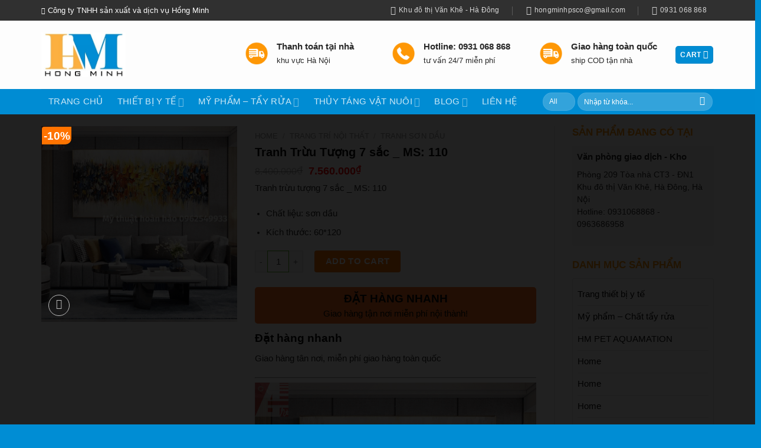

--- FILE ---
content_type: text/html; charset=UTF-8
request_url: https://hongminhpsco.com/san-pham/tranh-truu-tuong-7-sac-_-ms-110/
body_size: 32281
content:
<!DOCTYPE html>
<!--[if IE 9 ]> <html lang="en-US" class="ie9 loading-site no-js"> <![endif]-->
<!--[if IE 8 ]> <html lang="en-US" class="ie8 loading-site no-js"> <![endif]-->
<!--[if (gte IE 9)|!(IE)]><!--><html lang="en-US" class="loading-site no-js"> <!--<![endif]-->
<head>
	<meta charset="UTF-8" />
	<link rel="profile" href="https://gmpg.org/xfn/11" />
	<link rel="pingback" href="https://hongminhpsco.com/xmlrpc.php" />

	      
    
<title>Tranh Trừu Tượng 7 sắc _ MS: 110 &#8211; Hồng Minh</title>
<meta name='robots' content='max-image-preview:large' />
<meta name="viewport" content="width=device-width, initial-scale=1, maximum-scale=1" /><link rel='dns-prefetch' href='//www.googletagmanager.com' />
<link rel='dns-prefetch' href='//fonts.googleapis.com' />
<link rel="alternate" type="application/rss+xml" title="Hồng Minh &raquo; Feed" href="https://hongminhpsco.com/feed/" />
<link rel="alternate" type="application/rss+xml" title="Hồng Minh &raquo; Comments Feed" href="https://hongminhpsco.com/comments/feed/" />
<link rel="alternate" type="application/rss+xml" title="Hồng Minh &raquo; Tranh Trừu Tượng 7 sắc _ MS: 110 Comments Feed" href="https://hongminhpsco.com/san-pham/tranh-truu-tuong-7-sac-_-ms-110/feed/" />
<style id="critical-css" name="single-product-product-8a9b553b13615226e208bd38bcf388f2">.fa{display:inline-block;font:normal normal normal 14px/1 FontAwesome;font-size:inherit;text-rendering:auto;-webkit-font-smoothing:antialiased;-moz-osx-font-smoothing:grayscale;}.fa-home:before{content:"\f015";}.screen-reader-text{position:absolute;margin:-1px;padding:0;height:1px;width:1px;overflow:hidden;clip:rect(0 0 0 0);border:0;word-wrap:normal!important;}html{font-family:sans-serif;-ms-text-size-adjust:100%;-webkit-text-size-adjust:100%;}body{margin:0;}aside,figure,header,main,nav{display:block;}a{background-color:transparent;}b,strong{font-weight:inherit;font-weight :bolder;}img{border-style:none;}button,input,select{font:inherit;overflow:visible;}button,select{text-transform:none;}[type=submit],button,html [type=button]{-webkit-appearance:button;}button::-moz-focus-inner,input::-moz-focus-inner{border:0;padding:0;}button:-moz-focusring,input:-moz-focusring{outline:1px dotted ButtonText;}[type=checkbox]{-webkit-box-sizing:border-box;box-sizing:border-box;padding:0;}[type=number]::-webkit-inner-spin-button,[type=number]::-webkit-outer-spin-button{height:auto;}[type=search]{-webkit-appearance:textfield;}[type=search]::-webkit-search-cancel-button,[type=search]::-webkit-search-decoration{-webkit-appearance:none;}*,:after,:before{-webkit-box-sizing:border-box;box-sizing:border-box;}html {-webkit-box-sizing:border-box;box-sizing:border-box;background-attachment:fixed;}body {color:#777;scroll-behavior:smooth;-webkit-font-smoothing:antialiased;-moz-osx-font-smoothing:grayscale;}img {max-width:100%;height:auto;display:inline-block;vertical-align:middle;}figure{margin:0;}p:empty{display:none;}a,button,input{-ms-touch-action:manipulation;touch-action:manipulation;}ins{text-decoration:none;}.col{position:relative;margin:0;padding:0 15px 30px;width:100%;}.col-fit{-webkit-box-flex:1;-ms-flex:1;flex:1;}.col-inner{position:relative;margin-left:auto;margin-right:auto;width:100%;background-position:50% 50%;background-size:cover;background-repeat:no-repeat;-webkit-box-flex:1;-ms-flex:1 0 auto;flex:1 0 auto;}@media screen and (min-width:850px){.col:first-child .col-inner{margin-left:auto;margin-right:0;}.col+.col .col-inner{margin-right:auto;margin-left:0;}}@media screen and (max-width:849px){.col{padding-bottom:30px;}}@media screen and (min-width:850px) {.row-divided>.col+.col:not(.large-12){border-left:1px solid #ececec;}.row-divided.row-reverse>.col+.col:not(.large-12){border-left:0;border-right:1px solid #ececec;}}.small-12{max-width:100%;-ms-flex-preferred-size:100%;flex-basis:100%;}.small-columns-4>.col{max-width:25%;-ms-flex-preferred-size:25%;flex-basis:25%;}@media screen and (min-width:550px){.medium-4{max-width:33.3333333333%;-ms-flex-preferred-size:33.3333333333%;flex-basis:33.3333333333%;}}@media screen and (min-width:850px)  {.large-3{max-width:25%;-ms-flex-preferred-size:25%;flex-basis:25%;}.large-4{max-width:33.3333333333%;-ms-flex-preferred-size:33.3333333333%;flex-basis:33.3333333333%;}.large-5{max-width:41.6666666667%;-ms-flex-preferred-size:41.6666666667%;flex-basis:41.6666666667%;}.large-9{max-width:75%;-ms-flex-preferred-size:75%;flex-basis:75%;}.large-12{max-width:100%;-ms-flex-preferred-size:100%;flex-basis:100%;}}.container,.row,body{width:100%;margin-left:auto;margin-right:auto;}.container{padding-left:15px;padding-right:15px;}.container,.row{max-width:1080px;}.row.row-small{max-width:1065px;}.row.row-large{max-width:1110px;}.flex-row{-js-display:flex;display:-webkit-box;display :-ms-flexbox;display  :flex;-webkit-box-orient:horizontal;-webkit-box-direction:normal;-ms-flex-flow:row nowrap;flex-flow:row nowrap;-webkit-box-align:center;-ms-flex-align:center;align-items:center;-webkit-box-pack:justify;-ms-flex-pack:justify;justify-content:space-between;width:100%;}.header .flex-row{height:100%;}.flex-col{max-height:100%;}.flex-grow{-webkit-box-flex:1;-ms-flex:1;flex:1;-ms-flex-negative:1;-ms-flex-preferred-size:auto!important;}.flex-center{margin:0 auto;}.flex-left{margin-right:auto;}.flex-right{margin-left:auto;}@media all and (-ms-high-contrast:none){.nav>li>a>i{top:-1px;}}.row{width:100%;-js-display:flex;display:-webkit-box;display :-ms-flexbox;display  :flex;-webkit-box-orient:horizontal;-webkit-box-direction:normal;-ms-flex-flow:row wrap;flex-flow:row wrap;}.container .row:not(.row-collapse),.row .row:not(.row-collapse){padding-left:0;padding-right:0;margin-left:-15px;margin-right:-15px;width:auto;}.row .container{padding-left:0;padding-right:0;}.row-reverse{-webkit-box-orient:horizontal;-webkit-box-direction:reverse;-ms-flex-direction:row-reverse;flex-direction:row-reverse;}.container .row-small:not(.row-collapse),.row .row-small:not(.row-collapse){margin-left:-10px;margin-right:-10px;margin-bottom:0;}.row-small>.col{padding:0 9.8px 19.6px;margin-bottom:0;}@media screen and (min-width:850px)   {.row-large{padding-left:0;padding-right:0;}.row-large>.col{padding:0 30px 30px;margin-bottom:0;}}.nav-dropdown{position:absolute;min-width:260px;max-height:0;z-index:9;padding:20px 0;opacity:0;margin:0;color:#777;background-color:#fff;text-align:left;display:table;left:-99999px;}.nav-dropdown:after{visibility:hidden;display:block;content:"";clear:both;height:0;}.nav-dropdown li{display:block;margin:0;vertical-align:top;}.nav-dropdown>li>a{width:auto;display:block;padding:10px 20px;line-height:1.3;}.nav-dropdown>li:last-child:not(.nav-dropdown-col)>a{border-bottom:0!important;}.nav-dropdown.nav-dropdown-default>li>a{padding-left:0;padding-right:0;margin:0 10px;border-bottom:1px solid #ececec;}.nav-dropdown-default{padding:20px;}.nav-dropdown-has-arrow li.has-dropdown:after,.nav-dropdown-has-arrow li.has-dropdown:before{bottom:-2px;z-index:10;opacity:0;left:50%;border:solid transparent;content:"";height:0;width:0;position:absolute;}.nav-dropdown-has-arrow li.has-dropdown:after{border-color:rgba(221,221,221,0);border-bottom-color :#fff;border-width:8px;margin-left:-8px;}.nav-dropdown-has-arrow li.has-dropdown:before{z-index:-999;border-width:11px;margin-left:-11px;}.nav-dropdown-has-shadow .nav-dropdown{-webkit-box-shadow:1px 1px 15px rgba(0,0,0,.15);box-shadow:1px 1px 15px rgba(0,0,0,.15);}.nav-dropdown-has-arrow.nav-dropdown-has-border li.has-dropdown:before{border-bottom-color:#ddd;}.nav-dropdown-has-border .nav-dropdown{border:2px solid #ddd;}.nav p{margin:0;padding-bottom:0;}.nav,.nav ul:not(.nav-dropdown){margin:0;padding:0;}.nav{width:100%;position:relative;display:inline-block;display :-webkit-box;display  :-ms-flexbox;display   :flex;-webkit-box-orient:horizontal;-webkit-box-direction:normal;-ms-flex-flow:row wrap;flex-flow:row wrap;-webkit-box-align:center;-ms-flex-align:center;align-items:center;}.nav>li{display:inline-block;list-style:none;margin:0;padding:0;position:relative;margin :0 7px;}.nav>li>a{padding:10px 0;display:inline-block;display :-webkit-inline-box;display  :-ms-inline-flexbox;display   :inline-flex;-ms-flex-wrap:wrap;flex-wrap:wrap;-webkit-box-align:center;-ms-flex-align:center;align-items:center;}.nav-small .nav>li>a{vertical-align:top;padding-top:5px;padding-bottom:5px;font-weight:400;}.nav-small.nav>li.html{font-size:.75em;}.nav-center{-webkit-box-pack:center;-ms-flex-pack:center;justify-content:center;}.nav-left{-webkit-box-pack:start;-ms-flex-pack:start;justify-content:flex-start;}.nav-right{-webkit-box-pack:end;-ms-flex-pack:end;justify-content:flex-end;}@media (max-width:849px){.medium-nav-center{-webkit-box-pack:center;-ms-flex-pack:center;justify-content:center;}}.nav-dropdown>li>a,.nav>li>a{color:rgba(102,102,102,.85);}.nav-dropdown>li>a{display:block;}.nav-dropdown li.active>a,.nav>li.active>a{color:rgba(17,17,17,.85);}.nav li:first-child{margin-left:0!important;}.nav li:last-child{margin-right:0!important;}.nav-uppercase>li>a{letter-spacing:.02em;text-transform:uppercase;font-weight:bolder;}@media (min-width:850px){.nav-divided>li{margin:0 .7em;}.nav-divided>li+li>a:after{content:"";position:absolute;top:50%;width:1px;border-left:1px solid rgba(0,0,0,.1);height:15px;margin-top:-7px;left:-1em;}}li.html form,li.html input,li.html select{margin:0;}.nav-line>li>a:before{content:" ";position:absolute;top:0;left:50%;-webkit-transform:translateX(-50%);-ms-transform:translateX(-50%);transform:translateX(-50%);width:100%;background-color:#446084;opacity:0;height:3px;}.nav-line>li.active>a:before{opacity:1;}.tabbed-content{display:-webkit-box;display :-ms-flexbox;display  :flex;-webkit-box-orient:horizontal;-webkit-box-direction:normal;-ms-flex-flow:row wrap;flex-flow:row wrap;}.tabbed-content .nav,.tabbed-content .tab-panels{width:100%;}.tab-panels{padding-top:1em;}.tab-panels .entry-content{padding:0;}.tab-panels .panel.active{display:block!important;}@media (max-width:549px){.small-nav-collapse>li{width:100%;margin:0!important;}.small-nav-collapse>li a{width:100%;display:block;}}.active>ul.sub-menu{display:block!important;}.nav.nav-vertical{-webkit-box-orient:vertical;-webkit-box-direction:normal;-ms-flex-flow:column;flex-flow:column;}.nav.nav-vertical li{list-style:none;margin:0;width:100%;}.nav-vertical li li{font-size:1em;padding-left:.5em;}.nav-vertical>li{display:-webkit-box;display :-ms-flexbox;display  :flex;-webkit-box-orient:horizontal;-webkit-box-direction:normal;-ms-flex-flow:row wrap;flex-flow:row wrap;-webkit-box-align:center;-ms-flex-align:center;align-items:center;}.nav-vertical>li ul{width:100%;}.nav-vertical>li>a,.nav-vertical>li>ul>li a{display:-webkit-box;display :-ms-flexbox;display  :flex;-webkit-box-align:center;-ms-flex-align:center;align-items:center;width:auto;-webkit-box-flex:1;-ms-flex-positive:1;flex-grow:1;}.nav-vertical>li.html{padding-top:1em;padding-bottom:1em;}.nav-vertical>li>ul li a{color:#666;}.nav-vertical>li>ul{margin:0 0 2em;padding-left:1em;}.nav .children{position:fixed;opacity:0;left:-99999px;-webkit-transform:translateX(-10px);-ms-transform:translateX(-10px);transform:translateX(-10px);}.nav-sidebar.nav-vertical>li+li{border-top:1px solid #ececec;}.nav-vertical>li+li{border-top:1px solid #ececec;}.badge-container{margin:30px 0 0;}.badge{display:table;z-index:20;height:2.8em;width:2.8em;-webkit-backface-visibility:hidden;backface-visibility:hidden;}.badge-inner{display:table-cell;vertical-align:middle;text-align:center;width:100%;height:100%;background-color:#446084;line-height:.85;color:#fff;font-weight:bolder;padding:2px;white-space:nowrap;}.widget .badge{margin:0!important;}.button,button,input[type=button]{position:relative;display:inline-block;background-color:transparent;text-transform:uppercase;font-size:.97em;letter-spacing:.03em;font-weight:bolder;text-align:center;color:currentColor;text-decoration:none;border:1px solid transparent;vertical-align:middle;border-radius:0;margin-top:0;margin-right:1em;text-shadow:none;line-height:2.4em;min-height:2.5em;padding:0 1.2em;max-width:100%;text-rendering:optimizeLegibility;-webkit-box-sizing:border-box;box-sizing:border-box;}.button span{display:inline-block;line-height:1.6;}.button.is-outline{line-height:2.19em;}.button,input[type=button].button{color:#fff;background-color:#446084;background-color :var(--primary-color);border-color:rgba(0,0,0,.05);}.button.is-outline {border:2px solid currentColor;background-color:transparent;}.is-form,input[type=button].is-form{overflow:hidden;position:relative;background-color:#f9f9f9;text-shadow:1px 1px 1px #fff;color:#666;border:1px solid #ddd;text-transform:none;font-weight:400;}.is-outline{color:silver;}.primary{background-color:#446084;}.button.alt,.secondary{background-color:#d26e4b;}.text-right .button:last-of-type{margin-right:0!important;}.header-button{display:inline-block;}.header-button .button{margin:0;}.flex-col .button,.flex-col button,.flex-col input{margin-bottom:0;}.is-divider{height:3px;display:block;background-color:rgba(0,0,0,.1);margin:1em 0;width:100%;max-width:30px;}.widget .is-divider{margin-top:.66em;}form{margin-bottom:0;}input[type=number],input[type=password],input[type=search],input[type=text],select{-webkit-box-sizing:border-box;box-sizing:border-box;border:1px solid #ddd;padding:0 .75em;height:2.507em;font-size:.97em;border-radius:0;max-width:100%;width:100%;vertical-align:middle;background-color:#fff;color:#333;-webkit-box-shadow:inset 0 1px 2px rgba(0,0,0,.1);box-shadow:inset 0 1px 2px rgba(0,0,0,.1);}input[type=number],input[type=search],input[type=text]{-webkit-appearance:none;-moz-appearance:none;appearance:none;}label{font-weight:700;display:block;font-size:.9em;margin-bottom:.4em;}input[type=checkbox]{display:inline;margin-right:10px;font-size:16px;}select{-webkit-box-shadow:inset 0 -1.4em 1em 0 rgba(0,0,0,.02);box-shadow:inset 0 -1.4em 1em 0 rgba(0,0,0,.02);-webkit-appearance:none;-moz-appearance:none;padding-right:1.4em;border-radius:0;display:block;}select.resize-select{width:55px;}@media screen and (-ms-high-contrast:active),(-ms-high-contrast:none){select::-ms-expand{display:none;}}.form-flat input:not([type=submit]),.form-flat select{background-color:rgba(0,0,0,.03);-webkit-box-shadow:none;box-shadow:none;border-color:rgba(0,0,0,.09);color:currentColor!important;border-radius:99px;}.form-flat button,.form-flat input{border-radius:99px;}.form-flat .flex-row .flex-col{padding-right:4px;}.nav-dark .form-flat input:not([type=submit]),.nav-dark .form-flat select{background-color:rgba(255,255,255,.2)!important;border-color:rgba(255,255,255,.09);color:#fff;}.nav-dark .form-flat select{}.nav-dark .form-flat input::-webkit-input-placeholder{color:#fff;}.form-flat .button.icon{color:currentColor!important;border-color:transparent!important;background-color:transparent!important;-webkit-box-shadow:none;box-shadow:none;}.icon-box .icon-box-img{margin-bottom:1em;max-width:100%;position:relative;}.icon-box-img img{padding-top:.2em;width:100%;}.icon-box-left{-js-display:flex;display:-webkit-box;display :-ms-flexbox;display  :flex;-webkit-box-orient:horizontal;-webkit-box-direction:normal;-ms-flex-flow:row wrap;flex-flow:row wrap;width:100%;}.icon-box-left .icon-box-img{-webkit-box-flex:0;-ms-flex:0 0 auto;flex:0 0 auto;margin-bottom:0;max-width:200px;}.icon-box-left .icon-box-text{-webkit-box-flex:1;-ms-flex:1 1 0;flex:1 1 0;}.icon-box-left .icon-box-img+.icon-box-text{padding-left:1em;}i[class^=icon-]{font-family:fl-icons!important;font-display:block;speak:none!important;margin:0;padding:0;display:inline-block;font-style:normal!important;font-weight:400!important;font-variant:normal!important;text-transform:none!important;position:relative;line-height:1.2;}.button i,button i{vertical-align:middle;top:-1.5px;}.button.icon{margin-left:.12em;margin-right:.12em;min-width:2.5em;padding-left:.6em;padding-right:.6em;display:inline-block;}.button.icon i{font-size:1.2em;}.button.icon.is-small{border-width:1px;}.button.icon.is-small i{top:-1px;}.button.icon.circle{padding-left:0;padding-right:0;}.button.icon.circle>i{margin:0 8px;}.button.icon.circle>i:only-child{margin:0;}.nav>li>a>i{vertical-align:middle;font-size:20px;}.nav>li>a>i+span{margin-left:5px;}.has-dropdown .icon-angle-down{font-size:16px;margin-left:.2em;opacity:.6;}[data-icon-label]{position:relative;}[data-icon-label="0"]:after{display:none;}[data-icon-label]:after{content:attr(data-icon-label);position:absolute;font-style:normal;font-family:Arial,Sans-serif!important;top:-10px;right:-10px;font-weight:bolder;background-color:#d26e4b;-webkit-box-shadow:1px 1px 3px 0 rgba(0,0,0,.3);box-shadow:1px 1px 3px 0 rgba(0,0,0,.3);font-size:11px;padding-left:2px;padding-right:2px;opacity:.9;line-height:17px;letter-spacing:-.5px;height:17px;min-width:17px;border-radius:99px;color:#fff;text-align:center;z-index:1;}.button [data-icon-label]:after{top:-12px;right:-12px;}img{opacity:1;}.image-tools{padding:10px;position:absolute;}.image-tools a:last-child{margin-bottom:0;}.image-tools a.button{display:block;}.image-tools.bottom.left{padding-top:0;padding-right:0;}.image-tools.top.right{padding-bottom:0;padding-left:0;}@media only screen and (max-device-width:1024px){.image-tools{opacity:1!important;padding:5px;}}.lightbox-content{background-color:#fff;max-width:875px;margin:0 auto;-webkit-box-shadow:3px 3px 20px 0 rgba(0,0,0,.15);box-shadow:3px 3px 20px 0 rgba(0,0,0,.15);position:relative;}.lightbox-content .lightbox-inner{padding:30px 20px;}.mfp-hide{display:none!important;}.row-slider,.slider{position:relative;scrollbar-width:none;}.slider:not(.flickity-enabled){white-space:nowrap;overflow-y:hidden;overflow-x:scroll;width:auto;-ms-overflow-style:-ms-autohiding-scrollbar;}.row-slider::-webkit-scrollbar,.slider::-webkit-scrollbar{width:0!important;height:0!important;}.row-slider:not(.flickity-enabled){display:block!important;}.slider:not(.flickity-enabled)>*{display:inline-block!important;white-space:normal!important;vertical-align:top;}.slider>div:not(.col){width:100%;}label{color:#222;}a{color:#334862;text-decoration:none;}a.plain{color:currentColor;}ul{list-style:disc;margin-top:0;padding:0;}ul ul{margin:1.5em 0 1.5em 3em;}li{margin-bottom:.6em;}.col-inner ul li,.entry-content ul li,.entry-summary ul li{margin-left:1.3em;}ul li.bullet-arrow{list-style:none;position:relative;padding:7px 0 7px 25px;margin:0;border-bottom:1px solid #ececec;}ul li.bullet-arrow:before{font-family:fl-icons;left:0;position:absolute;font-size:16px;color:#7a9c59;content:""!important;}.button,button,input,select{margin-bottom:1em;}figure,form,p,ul{margin-bottom:1.3em;}form p{margin-bottom:.5em;}body{line-height:1.6;}h1,h3,h4{color:#555;width:100%;margin-top:0;margin-bottom:.5em;text-rendering:optimizeSpeed;}h1{font-size:1.7em;line-height:1.3;}h3{font-size:1.25em;}h4{font-size:1.125em;}@media (max-width:549px) {h1{font-size:1.4em;}h3{font-size:1em;}}p{margin-top:0;}h3>span{-webkit-box-decoration-break:clone;box-decoration-break:clone;}.uppercase,span.widget-title{line-height:1.05;letter-spacing:.05em;text-transform:uppercase;}span.widget-title{font-size:1em;font-weight:600;}.is-normal{font-weight:400;}.uppercase{line-height:1.2;text-transform:uppercase;}.is-larger{font-size:1.3em;}.is-small,.is-small.button{font-size:.8em;}.is-smaller{font-size:.75em;}.is-xsmall{font-size:.7em;}@media (max-width:549px)  {.is-larger{font-size:1.2em;}}.box-text p{margin-top:.1em;margin-bottom:.1em;}.nav>li>a{font-size:.8em;}.nav>li.html{font-size:.85em;}.nav-size-large>li>a{font-size:1em;}.nav-spacing-xlarge>li{margin:0 13px;}.clearfix:after,.container:after,.row:after{content:"";display:table;clear:both;}@media (max-width:549px)   {.hide-for-small{display:none!important;}}@media (min-width:550px){.show-for-small{display:none!important;}}@media (min-width:850px) {.show-for-medium{display:none!important;}}@media (max-width:849px) {.hide-for-medium{display:none!important;}}.full-width{width:100%!important;max-width:100%!important;padding-left:0!important;padding-right:0!important;display:block;}.mb-0{margin-bottom:0!important;}.mb-half{margin-bottom:15px;}.inner-padding{padding:30px;}.last-reset :last-child{margin-bottom:0;}.text-left{text-align:left;}.text-center{text-align:center;}.text-right{text-align:right;}.text-center .is-divider,.text-center>div{margin-left:auto;margin-right:auto;}.text-left .is-divider{margin-right:auto;margin-left:0;}.relative{position:relative!important;}.absolute{position:absolute!important;}.fixed{position:fixed!important;z-index:12;}.top{top:0;}.right{right:0;}.left{left:0;}.bottom{bottom:0;}.fill{position:absolute;top:0;left:0;height:100%;right:0;bottom:0;padding:0!important;margin:0!important;}.bg-fill{background-size:cover!important;background-repeat:no-repeat!important;background-position:50% 50%;}.circle{border-radius:999px!important;-o-object-fit:cover;object-fit:cover;}.round{border-radius:5px;}.z-1{z-index:21;}.z-3{z-index:23;}.z-top{z-index:9995;}.no-text-overflow{white-space:nowrap;overflow:hidden;-o-text-overflow:ellipsis;text-overflow:ellipsis;}.op-7{opacity:.7;}.no-scrollbar{-ms-overflow-style:-ms-autohiding-scrollbar;scrollbar-width:none;}.no-scrollbar::-webkit-scrollbar{width:0!important;height:0!important;}.screen-reader-text{clip:rect(1px,1px,1px,1px);position:absolute!important;height:1px;width:1px;overflow:hidden;}.show-on-hover{opacity:0;-webkit-filter:blur(0);filter:blur(0);}.button.tooltip{opacity:1;}.nav-dark .nav>li>a{color:rgba(255,255,255,.8);}.nav-dark .nav>li.active>a{color:#fff;}.nav-dark .nav-divided>li+li>a:after{border-color:rgba(255,255,255,.2);}.nav-dark .nav>li.html{color:#fff;}html{overflow-x:hidden;}@media (max-width:849px)  {body{overflow-x:hidden;}}#main,#wrapper{background-color:#fff;position:relative;}.header,.header-wrapper{width:100%;z-index:30;position:relative;background-size:cover;background-position:50% 0;}.header-bg-color{background-color:rgba(255,255,255,.9);}.header-bottom,.header-top{display:-webkit-box;display :-ms-flexbox;display  :flex;-webkit-box-align:center;-ms-flex-align:center;align-items:center;-ms-flex-wrap:no-wrap;flex-wrap:no-wrap;}.header-bg-color,.header-bg-image{background-position:50% 0;}.header-top{background-color:#446084;z-index:11;position:relative;min-height:20px;}.header-main{z-index:10;position:relative;}.header-bottom{z-index:9;position:relative;min-height:35px;}.top-divider{margin-bottom:-1px;border-top:1px solid currentColor;opacity:.1;}.header-block{width:100%;min-height:15px;}.entry-content{padding-top:1.5em;padding-bottom:1.5em;}.badge.post-date{top:7%;}.widget{margin-bottom:1.5em;}.widget ul{margin:0;}.widget li{list-style:none;}.widget>ul>li,ul.menu>li{list-style:none;text-align:left;margin:0;}ul.menu>li li{list-style:none;}.widget>ul>li>a,ul.menu>li>a{display:inline-block;padding:6px 0;-webkit-box-flex:1;-ms-flex:1;flex:1;}.widget>ul>li:before,ul.menu>li:before{font-family:fl-icons;display:inline-block;opacity:.6;margin-right:6px;}ul.menu>li li>a{font-size:.9em;padding:3px 0;display:inline-block;}.widget>ul>li+li,ul.menu>li+li{border-top:1px solid #ececec;}ul.menu>li ul{border-left:1px solid #ddd;margin:0 0 10px 3px;padding-left:15px;width:100%;display:none;}ul.menu>li ul li{border:0;margin:0;}.breadcrumbs{color:#222;font-weight:700;letter-spacing:0;padding:0;}.product-info .breadcrumbs{font-size:.85em;margin:0 0 .5em;}.breadcrumbs .divider{position:relative;top:0;opacity:.35;margin:0 .3em;font-weight:300;}.breadcrumbs a{color:rgba(102,102,102,.7);font-weight:400;}.breadcrumbs a:first-of-type{margin-left:0;}html{background-color:#5b5b5b;}.footer ul{margin:0;}.back-to-top{margin:0;opacity:0;bottom:20px;right:20px;-webkit-transform:translateY(30%);-ms-transform:translateY(30%);transform:translateY(30%);}.logo{line-height:1;margin:0;}.logo a{text-decoration:none;display:block;color:#446084;font-size:32px;text-transform:uppercase;font-weight:bolder;margin:0;}.logo img{display:block;width:auto;}.header-logo-dark{display:none!important;}.logo-left .logo{margin-left:0;margin-right:30px;}@media screen and (max-width:849px) {.header-inner .nav{-ms-flex-wrap:nowrap;flex-wrap:nowrap;}.medium-logo-center .flex-left{-webkit-box-ordinal-group:2;-ms-flex-order:1;order:1;-webkit-box-flex:1;-ms-flex:1 1 0;flex:1 1 0;}.medium-logo-center .logo{-webkit-box-ordinal-group:3;-ms-flex-order:2;order:2;text-align:center;margin:0 15px;}.medium-logo-center .logo img{margin:0 auto;}.medium-logo-center .flex-right{-webkit-box-flex:1;-ms-flex:1 1 0;flex:1 1 0;-webkit-box-ordinal-group:4;-ms-flex-order:3;order:3;}}.next-prev-thumbs li{position:relative;display:inline-block;margin:0 1px!important;}.next-prev-thumbs li .button{margin-bottom:0;}.next-prev-thumbs .nav-dropdown{padding:2px;width:90px;min-width:90px;}.sidebar-menu .search-form{display:block!important;}.searchform-wrapper form{margin-bottom:0;}.sidebar-menu .search-form {padding:5px 0;width:100%;}.form-flat .search-form-categories{padding-right:5px;}.searchform{position:relative;}.searchform .button.icon{margin:0;}.searchform .button.icon i{font-size:1.2em;}.searchform-wrapper{width:100%;}.searchform-wrapper.form-flat .flex-col:last-of-type{margin-left:-2.9em;}.searchform-wrapper .autocomplete-suggestions{overflow-y:scroll;-webkit-overflow-scrolling:touch;max-height:50vh;overflow-y :auto;}.header .search-form .autocomplete-suggestions{max-height:80vh;}.header .search-form .live-search-results{text-align:left;color:#111;top:105%;-webkit-box-shadow:0 0 10px 0 rgba(0,0,0,.1);box-shadow:0 0 10px 0 rgba(0,0,0,.1);left:0;right:0;background-color:rgba(255,255,255,.95);position:absolute;}.icon-tumblr:before{content:"";}.icon-phone:before{content:"";}.icon-menu:before{content:"";}.icon-shopping-bag:before{content:"";}.icon-angle-left:before{content:"";}.icon-angle-right:before{content:"";}.icon-angle-up:before{content:"";}.icon-angle-down:before{content:"";}.icon-twitter:before{content:"";}.icon-envelop:before{content:"";}.icon-facebook:before{content:"";}.icon-pinterest:before{content:"";}.icon-search:before{content:"";}.icon-expand:before{content:"";}.icon-linkedin:before{content:"";}.icon-map-pin-fill:before{content:"";}.icon-whatsapp:before{content:"";}.icon-telegram:before{content:"";}.social-icons{display:inline-block;vertical-align:middle;font-size:.85em;color:#999;}.social-icons i{min-width:1em;}.social-icons .button.icon:not(.is-outline){background-color:currentColor!important;border-color:currentColor!important;}.social-icons .button.icon:not(.is-outline)>i{color:#fff!important;}.button.facebook:not(.is-outline){color:#3a589d!important;}.button.whatsapp:not(.is-outline){color:#51cb5a!important;}.button.twitter:not(.is-outline){color:#2478ba!important;}.button.email:not(.is-outline){color:#111!important;}.button.pinterest:not(.is-outline){color:#cb2320!important;}.button.tumblr:not(.is-outline){color:#36455d!important;}.button.linkedin:not(.is-outline){color:#0072b7!important;}.button.telegram:not(.is-outline){color:#54a9ea!important;}.woocommerce-form-login .button{margin-bottom:0;}p.form-row-wide{clear:both;}.woocommerce-product-gallery figure{margin:0;}.price{line-height:1;}.product-info .price{font-size:1.5em;margin:.5em 0;font-weight:bolder;}.price-wrapper .price{display:block;}span.amount{white-space:nowrap;color:#111;font-weight:700;}del span.amount{opacity:.6;font-weight:400;margin-right:.3em;}ul.product_list_widget li{list-style:none;padding:10px 0 5px 75px;min-height:80px;position:relative;overflow:hidden;vertical-align:top;line-height:1.33;}ul.product_list_widget li+li{border-top:1px solid #ececec;}ul.product_list_widget li a:not(.remove){display:block;margin-bottom:5px;padding:0;overflow:hidden;-o-text-overflow:ellipsis;text-overflow:ellipsis;line-height:1.3;}ul.product_list_widget li img{top:10px;position:absolute;left:0;width:60px;height:60px;margin-bottom:5px;-o-object-fit:cover;object-fit:cover;-o-object-position:50% 50%;object-position:50% 50%;}.product-main{padding:40px 0;}.product-info{padding-top:10px;}.product-summary .woocommerce-Price-currencySymbol{font-size:.75em;vertical-align:top;margin-top:.05em;}.product-summary .quantity{margin-bottom:1em;}.product_meta{font-size:.8em;margin-bottom:1em;}.product_meta>span{display:block;border-top:1px dotted #ddd;padding:5px 0;}.product-thumbnails .col{padding-bottom:0!important;}.product-gallery-slider img,.product-thumbnails img{width:100%;}.product-thumbnails{padding-top:0;}.product-thumbnails a{overflow:hidden;display:block;border:1px solid transparent;background-color:#fff;-webkit-transform:translateY(0);-ms-transform:translateY(0);transform:translateY(0);}.product-thumbnails .is-nav-selected a{border-color:rgba(0,0,0,.2);}.product-thumbnails img{margin-bottom:-5px;opacity:.5;-webkit-backface-visibility:hidden;backface-visibility:hidden;}.product-thumbnails .is-nav-selected a img{border-color:rgba(0,0,0,.3);-webkit-transform:translateY(-5px);-ms-transform:translateY(-5px);transform:translateY(-5px);opacity:1;}.product-footer .woocommerce-tabs{padding:30px 0;border-top:1px solid #ececec;}.product-footer .woocommerce-tabs>.nav-line:not(.nav-vertical){margin-top:-31px;}#product-sidebar .next-prev-thumbs{margin:-.5em 0 3em;}.quantity{opacity:1;display:inline-block;display :-webkit-inline-box;display  :-ms-inline-flexbox;display   :inline-flex;margin-right:1em;white-space:nowrap;vertical-align:top;}.quantity+.button{margin-right:0;font-size:1em;}.quantity .button.minus{border-right:0!important;border-top-right-radius:0!important;border-bottom-right-radius:0!important;}.quantity .button.plus{border-left:0!important;border-top-left-radius:0!important;border-bottom-left-radius:0!important;}.quantity .minus,.quantity .plus{padding-left:.5em;padding-right:.5em;}.quantity input{padding-left:0;padding-right:0;display:inline-block;vertical-align:top;margin:0;}.quantity input[type=number]{max-width:2.5em;width:2.5em;text-align:center;border-radius:0!important;-webkit-appearance:textfield;-moz-appearance:textfield;appearance:textfield;font-size:1em;}@media (max-width:549px)    {.quantity input[type=number]{width:2em;}}.quantity input[type=number]::-webkit-inner-spin-button,.quantity input[type=number]::-webkit-outer-spin-button{-webkit-appearance:none;margin:0;}.woocommerce-mini-cart__empty-message{text-align:center;}.lazy,.lazyloading{background-size:cover;min-height:20px;min-width:20px;}img{aspect-ratio:attr(width)/attr(height);max-width:100%;}iframe[src*='wvjbscheme']{display:none!important;}</style><script type="text/javascript">window.lazySizesConfig=window.lazySizesConfig||{},window.lazySizesConfig.lazyClass="lazy",window.lazySizesConfig.srcAttr="data-src",window.lazySizesConfig.loadMode=1,window.lazySizesConfig.expand=10,window.lazySizesConfig.expFactor=1.5,window.lazySizesConfig.hFac=.4;var _HWIO={data:{},filters:{},_readyjs_:{_all:[],_it:[]},add_event:function(a,b,c){void 0===c&&(c=10),this.filters[a]=this.filters[a]||[],this.filters[a].push({priority:c,callback:b})},genID:function(){return"_"+Math.random().toString(36).substr(2,9)},assign:function(){if(arguments.length<=1)return arguments.length?arguments[0]:null;for(var a=arguments[0],b=1;b<arguments.length;b++)for(var c in arguments[b])a[c]=arguments[b][c];return a},waitForExist:function(cb,test,tick,max,name){var i=0,k;test||(test=["window"]),"string"==typeof test?test=[test]:"number"==typeof test?(tick=test,test=[]):"object"==typeof test&&(console.log("waitForExist?",test),test=[]),"function"!=typeof test&&test.push("document.body"),tick=tick||500,max=max||100,name||(name="function"==typeof test?this.genID():test),k=btoa(unescape(encodeURIComponent(name))),_HWIO.data.__wait||(_HWIO.data.__wait={}),_HWIO.data.__wait[k]||(_HWIO.data.__wait[k]=0);var tm=setInterval(function(){var c=1;if("function"==typeof test)c=test();else for(var j=0;j<test.length;j++)if(void 0===eval("try{"+test[j]+"}catch(e){}")){c=0;break}c||_HWIO.data.__wait[k]++>max?(clearInterval(tm),_HWIO.data.__wait[k]-max<5&&("object"==typeof cb?cb[0]:cb).bind(_HWIO)()):"object"==typeof cb&&cb[1]&&cb[1].bind(_HWIO)()},tick);console.log("%c @add wait for "+name,"color:gray")},waitForFont:function(a,b){var c=function(){var e,f=0;for(e=0;e<a.length;e++)document.fonts.check("15px "+a[e])&&f++;f==a.length?(console.log("%c fonts loaded","color:pink"),b()):d++<2?setTimeout(c,500):b()},d=0;c()},timeout:function(a){setTimeout(function(){a("undefined"!=typeof jQuery?jQuery:null)})},readyjs:function(a,b){if("function"!=typeof a&&"function"!=typeof b)return jQuery(a);if(this.__readyjs){var c="undefined"!=typeof jQuery?jQuery:null;return"function"==typeof a?b?this.waitForExist(a,b):a(c):b(c)}"function"==typeof a?this._readyjs_._all.push(b?[a,b]:a):null===a?this._readyjs_._it.push(b):(this._readyjs_[a]||(this._readyjs_[a]=[]),this._readyjs_[a].push(b))},docReady:function(a,b){function c(c){var d=function(){a("undefined"!=typeof jQuery?jQuery:c)};if("complete"===document.readyState||"interactive"===document.readyState)return!c||b?setTimeout(d,b||1):d(),1}c()||document.addEventListener("DOMContentLoaded",c)},winReady:function(a){"complete"===document.readyState?a():addEvent(window,"load",a)},forUser:function(a){this._readyuse_||(this._readyuse_=[]),this.__readyit_1?a("undefined"!=typeof jQuery?jQuery:null):"function"==typeof a&&this._readyuse_.push(a)}}; _HWIO.ajax={"ajax_url":"https:\/\/hongminhpsco.com\/wp-admin\/admin-ajax.php"};_HWIO.data.disalog=1;_HWIO.add_event('hpp_allow_js', function(v,att){	
		if(att.l.indexOf(window.location.protocol)!==0 ) att.l = att.l.replace(/^http(s?):/g, window.location.protocol);
		/*|| (location.href.indexOf('merge_js=0')===-1 && (att.l.indexOf('code.jquery.com')!==-1 || att.l.indexOf('jquery.min.js')!==-1))*/
  return att.l.endsWith('.less') || att.l.endsWith('.html') || att.l.indexOf('/jquery.min.js')!==-1? 0:v;
});
_HWIO.add_event('hpp_allow_css', function(v,att){
		if(att.l.indexOf(window.location.protocol)!==0 ) att.l = att.l.replace(/^http(s?):/g, window.location.protocol);
	return v;
});
	</script><script>_HWIO.readyjs(function(){(function(html){html.className = html.className.replace(/\bno-js\b/,'js')})(document.documentElement);})</script><style type='text/css'>div#ez-toc-container p.ez-toc-title{font-size:120%;font-weight:500;}div#ez-toc-container ul li{font-size:95%;}</style>
<style id='woocommerce-inline-inline-css' type='text/css'>.woocommerce form .form-row .required{visibility:visible;}</style>
<script src="https://hongminhpsco.com/wp-content/mmr/bootstrap.js" async defer ></script>
<link rel="https://api.w.org/" href="https://hongminhpsco.com/wp-json/" /><link rel="alternate" type="application/json" href="https://hongminhpsco.com/wp-json/wp/v2/product/2756" /><link rel="EditURI" type="application/rsd+xml" title="RSD" href="https://hongminhpsco.com/xmlrpc.php?rsd" />
<link rel="wlwmanifest" type="application/wlwmanifest+xml" href="https://hongminhpsco.com/wp-includes/wlwmanifest.xml" /> 
<meta name="generator" content="WordPress 5.8.11" />
<meta name="generator" content="WooCommerce 5.8.0" />
<link rel="canonical" href="https://hongminhpsco.com/san-pham/tranh-truu-tuong-7-sac-_-ms-110/" />
<link rel='shortlink' href='https://hongminhpsco.com/?p=2756' />
<link rel="alternate" type="application/json+oembed" href="https://hongminhpsco.com/wp-json/oembed/1.0/embed?url=https%3A%2F%2Fhongminhpsco.com%2Fsan-pham%2Ftranh-truu-tuong-7-sac-_-ms-110%2F" />
<link rel="alternate" type="text/xml+oembed" href="https://hongminhpsco.com/wp-json/oembed/1.0/embed?url=https%3A%2F%2Fhongminhpsco.com%2Fsan-pham%2Ftranh-truu-tuong-7-sac-_-ms-110%2F&#038;format=xml" />
<meta name="generator" content="Site Kit by Google 1.48.1" /><link rel='preconnect' href='https://fonts.gstatic.com' crossorigin />		<script type="text/javascript">_HWIO.readyjs(function(){
		var AFFWP = AFFWP || {};
		AFFWP.referral_var = 'ref';
		AFFWP.expiration = 90;
		AFFWP.debug = 0;


		AFFWP.referral_credit_last = 1;
		;(function(w){var a="AFFWP".split(","),i;for(i=0;i<a.length;i++)if(void 0!=eval("try{"+a[i]+"}catch(e){}"))w[a[i]]=eval(a[i]); })(window);})</script>
		<style>.affwp-leaderboard p{font-size:80%;color:#999;}</style>
		<!--[if IE]><link rel="stylesheet" type="text/css" href="https://hongminhpsco.com/wp-content/themes/flatsome/assets/css/ie-fallback.css"><script src="//cdnjs.cloudflare.com/ajax/libs/html5shiv/3.6.1/html5shiv.js"></script><script>var head = document.getElementsByTagName('head')[0],style = document.createElement('style');style.type = 'text/css';style.styleSheet.cssText = ':before,:after{content:none !important';head.appendChild(style);setTimeout(function(){head.removeChild(style);}, 0);</script><script src="https://hongminhpsco.com/wp-content/themes/flatsome/assets/libs/ie-flexibility.js"></script><![endif]--><!-- Google Tag Manager -->
<script>_HWIO.readyjs(function(){(function(w,d,s,l,i){w[l]=w[l]||[];w[l].push({'gtm.start':
new Date().getTime(),event:'gtm.js'});var f=d.getElementsByTagName(s)[0],
j=d.createElement(s),dl=l!='dataLayer'?'&l='+l:'';j.async=true;j.src=
'https://www.googletagmanager.com/gtm.js?id='+i+dl;f.parentNode.insertBefore(j,f);
})(window,document,'script','dataLayer','GTM-TVV23MR');})</script>
<!-- End Google Tag Manager -->

<!--Start of Tawk.to Script-->
<script type="text/javascript">_HWIO.readyjs(function(){
var Tawk_API=Tawk_API||{}, Tawk_LoadStart=new Date();
(function(){
var s1=document.createElement("script"),s0=document.getElementsByTagName("script")[0];
s1.async=true;
s1.src='https://embed.tawk.to/5f0de27767771f3813c107dd/default';
s1.charset='UTF-8';
s1.setAttribute('crossorigin','*');
s0.parentNode.insertBefore(s1,s0);
})();
;(function(w){var a="Tawk_API".split(","),i;for(i=0;i<a.length;i++)if(void 0!=eval("try{"+a[i]+"}catch(e){}"))w[a[i]]=eval(a[i]); })(window);})</script>
<!--End of Tawk.to Script-->	<noscript><style>.woocommerce-product-gallery{opacity:1!important;}</style></noscript>
	
<!-- Google AdSense snippet added by Site Kit -->
<meta name="google-adsense-platform-account" content="ca-host-pub-2644536267352236">
<meta name="google-adsense-platform-domain" content="sitekit.withgoogle.com">
<!-- End Google AdSense snippet added by Site Kit -->
<link rel="icon" href="https://hongminhpsco.com/wp-content/uploads/2021/08/favicon.png" sizes="32x32" />
<link rel="icon" href="https://hongminhpsco.com/wp-content/uploads/2021/08/favicon.png" sizes="192x192" />
<link rel="apple-touch-icon" href="https://hongminhpsco.com/wp-content/uploads/2021/08/favicon.png" />
<meta name="msapplication-TileImage" content="https://hongminhpsco.com/wp-content/uploads/2021/08/favicon.png" />
<style id="custom-css" type="text/css">:root{--primary-color:#008cd3;}.full-width .ubermenu-nav,.container,.row{max-width:1170px;}.row.row-collapse{max-width:1140px;}.row.row-small{max-width:1162.5px;}.row.row-large{max-width:1200px;}.header-main{height:116px;}#logo img{max-height:116px;}#logo{width:315px;}#logo img {padding:20px 0;}.header-bottom{min-height:43px;}.header-top{min-height:35px;}.transparent .header-main{height:132px;}.transparent #logo img{max-height:132px;}.has-transparent + .page-title:first-of-type,.has-transparent + #main > .page-title,.has-transparent + #main > div > .page-title,.has-transparent + #main .page-header-wrapper:first-of-type .page-title{padding-top:212px;}.header.show-on-scroll,.stuck .header-main{height:70px!important;}.stuck #logo img{max-height:70px!important;}.search-form{width:100%;}.header-bg-color,.header-wrapper{background-color:rgba(255,255,255,0.9);}.header-bottom {background-color:#008cd3;}.stuck .header-main .nav > li > a{line-height:50px;}.header-bottom-nav > li > a{line-height:23px;}@media (max-width: 549px) {.header-main{height:70px;}#logo img{max-height:70px;}}.header-top{background-color:#303030!important;}.accordion-title.active,.has-icon-bg .icon .icon-inner,.logo a,.primary.is-underline,.primary.is-link,.badge-outline .badge-inner,.nav-outline > li.active> a,.nav-outline >li.active > a,.cart-icon strong,[data-color='primary'],.is-outline.primary{color:#008cd3;}[data-text-color="primary"]{color:#008cd3!important;}[data-text-bg="primary"]{background-color:#008cd3;}.scroll-to-bullets a,.featured-title,.label-new.menu-item > a:after,.nav-pagination > li > .current,.nav-pagination > li > span:hover,.nav-pagination > li > a:hover,.has-hover:hover .badge-outline .badge-inner,button[type="submit"],.button.wc-forward:not(.checkout):not(.checkout-button),.button.submit-button,.button.primary:not(.is-outline),.featured-table .title,.is-outline:hover,.has-icon:hover .icon-label,.nav-dropdown-bold .nav-column li > a:hover,.nav-dropdown.nav-dropdown-bold > li > a:hover,.nav-dropdown-bold.dark .nav-column li > a:hover,.nav-dropdown.nav-dropdown-bold.dark > li > a:hover,.is-outline:hover,.tagcloud a:hover,.grid-tools a,input[type='submit']:not(.is-form),.box-badge:hover .box-text,input.button.alt,.nav-box > li > a:hover,.nav-box > li.active > a,.nav-pills > li.active > a,.current-dropdown .cart-icon strong,.cart-icon:hover strong,.nav-line-bottom > li > a:before,.nav-line-grow > li > a:before,.nav-line > li > a:before,.banner,.header-top,.slider-nav-circle .flickity-prev-next-button:hover svg,.slider-nav-circle .flickity-prev-next-button:hover .arrow,.primary.is-outline:hover,.button.primary:not(.is-outline),input[type='submit'].primary,input[type='submit'].primary,input[type='reset'].button,input[type='button'].primary,.badge-inner{background-color:#008cd3;}.nav-vertical.nav-tabs > li.active > a,.scroll-to-bullets a.active,.nav-pagination > li > .current,.nav-pagination > li > span:hover,.nav-pagination > li > a:hover,.has-hover:hover .badge-outline .badge-inner,.accordion-title.active,.featured-table,.is-outline:hover,.tagcloud a:hover,blockquote,.has-border,.cart-icon strong:after,.cart-icon strong,.blockUI:before,.processing:before,.loading-spin,.slider-nav-circle .flickity-prev-next-button:hover svg,.slider-nav-circle .flickity-prev-next-button:hover .arrow,.primary.is-outline:hover{border-color:#008cd3;}.nav-tabs > li.active > a{border-top-color:#008cd3;}.widget_shopping_cart_content .blockUI.blockOverlay:before{border-left-color:#008cd3;}.woocommerce-checkout-review-order .blockUI.blockOverlay:before{border-left-color:#008cd3;}.slider .flickity-prev-next-button:hover svg,.slider .flickity-prev-next-button:hover .arrow{fill:#008cd3;}[data-icon-label]:after,.secondary.is-underline:hover,.secondary.is-outline:hover,.icon-label,.button.secondary:not(.is-outline),.button.alt:not(.is-outline),.badge-inner.on-sale,.button.checkout,.single_add_to_cart_button,.current .breadcrumb-step{background-color:#fcb040;}[data-text-bg="secondary"]{background-color:#fcb040;}.secondary.is-underline,.secondary.is-link,.secondary.is-outline,.stars a.active,.star-rating:before,.woocommerce-page .star-rating:before,.star-rating span:before,.color-secondary{color:#fcb040;}[data-text-color="secondary"]{color:#fcb040!important;}.secondary.is-outline:hover{border-color:#fcb040;}.success.is-underline:hover,.success.is-outline:hover,.success{background-color:#54a403;}.success-color,.success.is-link,.success.is-outline{color:#54a403;}.success-border{border-color:#54a403!important;}[data-text-color="success"]{color:#54a403!important;}[data-text-bg="success"]{background-color:#54a403;}.alert.is-underline:hover,.alert.is-outline:hover,.alert{background-color:#007FEF;}.alert.is-link,.alert.is-outline,.color-alert{color:#007FEF;}[data-text-color="alert"]{color:#007FEF!important;}[data-text-bg="alert"]{background-color:#007FEF;}body{font-size:93%;}@media screen and (max-width: 549px){body{font-size:100%;}}body{font-family:"Roboto",sans-serif;font-weight:0;color:#282828;}.nav > li > a{font-family:"Roboto",sans-serif;}.mobile-sidebar-levels-2 .nav > li > ul > li > a{font-family:"Roboto",sans-serif;}.nav > li > a {font-weight:0;}.mobile-sidebar-levels-2 .nav > li > ul > li > a {font-weight:0;}h1,h2,h3,h4,h5,h6,.heading-font,.off-canvas-center .nav-sidebar.nav-vertical > li > a{font-family:"Roboto",sans-serif;}h1,h2,h3,h4,h5,h6,.heading-font,.banner h1,.banner h2{font-weight:700;}h1,h2,h3,h4,h5,h6,.heading-font{color:#0A0A0A;}.alt-font{font-family:"Dancing Script",sans-serif;font-weight:400!important;}a{color:#0A0A0A;}a:hover{color:#008cd3;}.tagcloud a:hover{border-color:#008cd3;background-color:#008cd3;}.widget a{color:#0A0A0A;}.widget a:hover{color:#008cd3;}.widget .tagcloud a:hover{border-color:#008cd3;background-color:#008cd3;}.current .breadcrumb-step,[data-icon-label]:after,.button#place_order,.button.checkout,.checkout-button,.single_add_to_cart_button.button{background-color:#FF7300!important;}.badge-inner.on-sale{background-color:#F15A22;}.shop-page-title.featured-title .title-bg{}@media screen and (min-width: 550px){.products .box-vertical .box-image{min-width:300px!important;width:300px!important;}}.absolute-footer,html{background-color:#008dd4;}button[name='update_cart']{display:none;}.search-form{width:90%;}p.name.product-title.woocommerce-loop-product__title{min-height:48px;}.label-new.menu-item > a:after{content:"New";}.label-hot.menu-item > a:after{content:"Hot";}.label-sale.menu-item > a:after{content:"Sale";}.label-popular.menu-item > a:after{content:"Popular";}</style>		<style type="text/css" id="wp-custom-css">.nav>li>a>i+span{text-transform:none;}.nav > li > a{font-weight:400;}.widgets-boxed .widget{padding:10px;}.widgettitle{font-size:16px;padding-top:10px;padding-bottom:10px;padding-left:10px;text-transform:uppercase;letter-spacing:0;color:#fff;font-weight:400;margin:0;}.slider .widget ul{margin-left:8px;}.slider ul.ul-reset>li{border:1px solid #e6e6e6;}.slider .col-inner ul li{margin-left:0;}ul.menu>li>a{padding:7px 0;}.nav-spacing-xlarge>li{margin:0;}.nav-dark .nav>li.active>a{background:#fe9705;}.nav-dark .nav>li>a{padding-left:12px;padding-right:12px;}.nav-dark .nav>li>a:hover{background:#fe9705;}.tieu-de span{text-transform:uppercase;font-size:20px;margin:0 15px;}.tieu-de{position:relative;display:flex;flex-flow:row wrap;align-items:center;justify-content:space-between;width:100%;}.tieu-de b{display:block;flex:1;height:2px;opacity:.5;background-color:#fe9705;}.product-title{font-size:17px;font-weight:700;}.price-wrapper{font-size:14px;margin-top:10px;}.price-wrapper .price{margin-top:10px;font-size:18px;}.price-wrapper .price ins span{color:red;}.price-wrapper .price del span{color:gray;font-size:16px;}.badge-container{margin:0;top:1px;left:1px;}.badge{height:30px;width:50px;}.badge-inner.on-sale{background-color:#ff7300;border-bottom-right-radius:10px;border-top-left-radius:4px;top:1px;left:1px;}.section-san-pham .box{border:1px solid #ececec;width:100%;position:relative;border-radius:4px;margin:0 auto;background:#fff;}.section-san-pham .box:hover{border:1px solid #fe9705;background:#fe9705;color:#fff;}.section-san-pham .box:hover .price-wrapper .price ins span{color:#fff;}.section-san-pham .box:hover .price-wrapper .price del span{color:#fff;font-size:16px;}.section-san-pham .box:hover .product-title a{color:#fff;}span.amount{color:red;}.section-san-pham .box:hover span.amount{color:#fff;}.sp-ban-chay .col{padding:0 15px;}.section-san-pham{padding-bottom:0;}.section-tin-tuc .box{border:1px solid #ececec;width:100%;position:relative;border-radius:4px;margin:0 auto;background:#fff;}.section-tin-tuc .box:hover{border:1px solid #fe9705;}.section-tin-tuc .box:hover .product-title a{color:#fff;}.section-tin-tuc .box:hover span.amount{color:#fff;}.sp-ban-chay .col {padding:0 15px;}.section-san-pham {padding-bottom:0;}.box-blog-post .is-divider{display:none;}.section-tin-tuc .box .box-text h5{letter-spacing:0;margin-bottom:10px;}.section-tin-tuc .box .box-text p:hover{color:#000;}.section-tin-tuc:hover .box-text p{color:#000;}.section-tin-tuc{padding-top:0;padding-bottom:0;}.section-comment{padding-top:0;padding-bottom:0;}.section{padding:0;}.section section-tin-tuc{padding-bottom:0;}.section-tin-tuc .row-small>.col{padding:0 15px;}.section-tin-tuc .col{padding:0 15px;}.dang-ky-tu-van p{margin-bottom:0;}.dang-ky-tu-van .row .col{padding:0 9.8px;}.lightbox-content{border-radius:4px;}input[type='submit']:not(.is-form){border-radius:4px;}input[type='email'],input[type='search'],input[type='number'],input[type='url'],input[type='tel'],input[type='text'],textarea{border:1px solid #51a718;border-radius:4px;}form{margin-bottom:0;}input:hover{box-shadow:inset 0 0 0 0 transparent;}.footer a{color:#fff;}.footer a:hover{color:#53ac19;}.footer p{margin-bottom:12px;color:#fff;}.footer ul li.bullet-checkmark,ul li.bullet-arrow,ul li.bullet-star,ul li.bullet-arrow{border-bottom:1px solid #3c3c3c;padding:7px 0 7px 15px;}.footer .col{padding:0 9.8px;}.absolute-footer{padding:10px 0;}.widget .is-divider{display:none;}.article-inner .relative{display:none;}.entry-content{padding-top:10px;padding-bottom:10px;}.is-divider{display:none;}.article-inner .entry-content single-page ul li.bullet-checkmark,ul li.bullet-arrow,ul li.bullet-star{border-bottom:1px solid #f7f7f7;}footer.entry-meta{display:none;}.next-prev-nav .flex-col{display:none;}span.widget-title{font-size:17px;font-weight:600;letter-spacing:0;color:#fe9705;padding-bottom:10px;}#product-sidebar .menu-danh-muc-san-pham-container{border:1px solid #e8e8e8;padding:8px;border-radius:4px;margin-top:10px;}.product_list_widget .product-title{font-size:15px;font-weight:400;}.button.is-outline,input[type='submit'].is-outline,input[type='reset'].is-outline,input[type='button'].is-outline{border:1px solid currentColor;}.shop-container{padding-top:20px;padding-bottom:20px;}.product-main{padding:0;}.hide-for-off-canvas{display:none;}.dia-diem-mua-hang{background:#f5f5f5;padding:8px;border-radius:4px;margin-top:10px;}.dia-diem-mua-hang .address{font-weight:700;margin-bottom:8px;}.dia-diem-mua-hang .info{font-size:13.5px;}.op-7{display:none;}.product-main .product-title{font-size:20px;}[data-icon-label]:after,.button#place_order,.button.checkout,.single_add_to_cart_button.button{border-radius:4px;}.khuyen-mai{border:1px solid #bfbfbf;padding:8px;font-size:14px;border-radius:8px;margin-bottom:15px;line-height:18px;}.product-footer .woocommerce-tabs>.nav-line:not(.nav-vertical){margin-top:-31px;background:#008CD2;padding-left:10px;}.product-footer .nav>li.active>a{color:rgba(255,255,255,0.85);font-size:15px;font-weight:700;padding-left:10px;padding-right:10px;background:#fe9705;}.product-footer .nav > li > a{font-weight:400;font-size:15px;color:#dcdcdc;}.chat-facebook .col{padding:0 9.8px;}.chat-facebook .button{margin-bottom:0;}.detailcall-1{margin:10px 0;padding:5px 10px;-webkit-border-radius:5px;-moz-border-radius:5px;border-radius:5px;background:#fd6e1d;box-shadow:0 0 0 0 #248c50 inset;text-align:center;}.detailcall-1 h3{margin-bottom:0;}.form-content .cottrai img{margin-bottom:10px;}.notice{border:1px solid #ff6009;color:green;padding:5px;font-weight:700;border-radius:4px;text-align:center;margin-top:10px;}button.btn.btn-default{padding:0 20px;border-radius:4px;}.footer .col-inner{color:#fff;}.woocommerce .woocommerce-bacs-bank-details ul{margin-left:20px;}.widget-area .menu-danh-muc-san-pham-container{border:1px solid #e8e8e8;padding:8px;border-radius:4px;margin-top:10px;}.shop-container .col-inner{border:1px solid #efefef;border-radius:4px;}.shop-container .col-inner:hover{border:1px solid #53ac19;}.header-block-block-2{width:100%;}@media screen and (max-width: 849px){.chat-facebook .col{padding:0 9.8px 10px;}.detailcall-1{margin:0;}}.category-page-row{padding-top:0;}.meta-related ul li a{color:#53ac19;}.meta-related ul li a:hover{color:#ff7300;}.list-news{width:100%;display:inline-block;margin-bottom:0;}.list-news h3{font-size:18px;margin-top:15px;}.list-news li{width:23.5%;float:left;margin-right:11px;margin-bottom:0;font-size:12px;list-style:none;}.item-list{margin-top:10px;}.new-img{width:100%;height:110px;}.new-img img{height:100%;}.relative-post-title{font-size:15px;margin-top:10px;font-weight:500;color:#000;margin-bottom:15px;}.current-menu-item > a{background-color:#0086ea;}@media only screen and (min-width: 320px) and (max-width: 768px) {.bai-viet-tag{display:inline-block;width:100%;display :inline-block;}.list-news li{width:46.5%;float:left;margin-right:6px;margin-left:6px;}.slider .danh-muc{display:none;}}.box-vertical .box-text h5{margin-bottom:6px;font-size:20px;}.box-vertical .box-text{vertical-align:top;padding-top:0;}.badge.post-date{display:none;}.current-menu-item > a{background-color:#53ac19;}.meta-post-danh-muc{font-size:13px;color:gray;margin-bottom:10px;display:inline-block;}.meta-post-danh-muc a{font-size:14px;color:gray;}.meta-post-danh-muc a:hover{color:#53ac19;}.meta-post-danh-muc .luot-xem{padding-left:3px;padding-right:10px;}.meta-post-danh-muc .meta-date-capnhat{padding-left:4px;padding-right:6px;}.meta-post-danh-muc .danh-muc .category a{margin-right:10px;}.meta-post-danh-muc .danh-muc .tac-gia{margin-right:10px;}.woocommerce-form-coupon-toggle .message-container{font-size:18px!important;font-weight:700!important;color:red!important;}</style>
		<style media="not all">.widgettitle{background: url(/wp-content/uploads/2020/06/images-1.jpg);}div#wide-nav{background: url(/wp-content/uploads/2020/06/images-1.jpg);}@font-face{font-display:swap;font-family:FontAwesome;src:url(https://hongminhpsco.com/wp-content/plugins/font-awesome-4-menus/css/../fonts/fontawesome-webfont.eot?v=4.7.0);src :url(https://hongminhpsco.com/wp-content/plugins/font-awesome-4-menus/css/../fonts/fontawesome-webfont.eot?#iefix&v=4.7.0) format("embedded-opentype"),url(https://hongminhpsco.com/wp-content/plugins/font-awesome-4-menus/css/../fonts/fontawesome-webfont.woff2?v=4.7.0) format("woff2"),url(https://hongminhpsco.com/wp-content/plugins/font-awesome-4-menus/css/../fonts/fontawesome-webfont.woff?v=4.7.0) format("woff"),url(https://hongminhpsco.com/wp-content/plugins/font-awesome-4-menus/css/../fonts/fontawesome-webfont.ttf?v=4.7.0) format("truetype"),url(https://hongminhpsco.com/wp-content/plugins/font-awesome-4-menus/css/../fonts/fontawesome-webfont.svg?v=4.7.0#fontawesomeregular) format("svg");font-weight:400;font-style:normal;}select{background-color: #fff;background-image: url("data:image/svg+xml;charset=utf8,%3Csvg xmlns='http://www.w3.org/2000/svg' width='24' height='24' viewBox='0 0 24 24' fill='none' stroke='%23333' stroke-width='2' stroke-linecap='round' stroke-linejoin='round' class='feather feather-chevron-down'%3E%3Cpolyline points='6 9 12 15 18 9'%3E%3C/polyline%3E%3C/svg%3E");background-position: right .45em top 50%;background-repeat: no-repeat;background-size: auto 16px;}.nav-dark .form-flat select{background-image: url("data:image/svg+xml;charset=utf8,%3Csvg xmlns='http://www.w3.org/2000/svg' width='24' height='24' viewBox='0 0 24 24' fill='none' stroke='%23fff' stroke-width='2' stroke-linecap='round' stroke-linejoin='round' class='feather feather-chevron-down'%3E%3Cpolyline points='6 9 12 15 18 9'%3E%3C/polyline%3E%3C/svg%3E");}@font-face{font-family:fl-icons;font-display:swap;src:url(https://hongminhpsco.com/wp-content/themes/flatsome/assets/css/icons/fl-icons.eot?v=3.14.2);src :url(https://hongminhpsco.com/wp-content/themes/flatsome/assets/css/icons/fl-icons.eot#iefix?v=3.14.2) format("embedded-opentype"),url(https://hongminhpsco.com/wp-content/themes/flatsome/assets/css/icons/fl-icons.woff2?v=3.14.2) format("woff2"),url(https://hongminhpsco.com/wp-content/themes/flatsome/assets/css/icons/fl-icons.ttf?v=3.14.2) format("truetype"),url(https://hongminhpsco.com/wp-content/themes/flatsome/assets/css/icons/fl-icons.woff?v=3.14.2) format("woff"),url(https://hongminhpsco.com/wp-content/themes/flatsome/assets/css/icons/fl-icons.svg?v=3.14.2#fl-icons) format("svg");}@font-face{font-family:"fl-icons";font-display:swap;src:url(https://hongminhpsco.com/wp-content/themes/flatsome/assets/css/icons/fl-icons.eot?v=3.14.2);src :url(https://hongminhpsco.com/wp-content/themes/flatsome/assets/css/icons/fl-icons.eot#iefix?v=3.14.2) format("embedded-opentype"),url(https://hongminhpsco.com/wp-content/themes/flatsome/assets/css/icons/fl-icons.woff2?v=3.14.2) format("woff2"),url(https://hongminhpsco.com/wp-content/themes/flatsome/assets/css/icons/fl-icons.ttf?v=3.14.2) format("truetype"),url(https://hongminhpsco.com/wp-content/themes/flatsome/assets/css/icons/fl-icons.woff?v=3.14.2) format("woff"),url(https://hongminhpsco.com/wp-content/themes/flatsome/assets/css/icons/fl-icons.svg?v=3.14.2#fl-icons) format("svg");}.shop-page-title.featured-title .title-bg{background-image: url(https://hongminhpsco.com/wp-content/uploads/2021/12/donefull27.png)!important;}#section_2095572664 .section-bg.bg-loaded{background-image: url(https://hongminhpsco.com/wp-content/uploads/2020/07/3D-Lights-Connecting-Dots-Free-Wallpaper-HD.jpg);}</style></head>

<body data-rsssl=1 class="product-template-default single single-product postid-2756 theme-flatsome woocommerce woocommerce-page woocommerce-no-js hpp-lazy hpp-loading lightbox nav-dropdown-has-arrow nav-dropdown-has-shadow nav-dropdown-has-border">

<!-- Google Tag Manager (noscript) -->
<noscript><iframe src="https://www.googletagmanager.com/ns.html?id=GTM-TVV23MR"
height="0" width="0" style="display:none;visibility:hidden"></iframe></noscript>
<!-- End Google Tag Manager (noscript) -->
<a class="skip-link screen-reader-text" href="#main">Skip to content</a>

<div id="wrapper">

	
	<header id="header" class="header has-sticky sticky-jump">
		<div class="header-wrapper">
			<div id="top-bar" class="header-top hide-for-sticky nav-dark">
    <div class="flex-row container">
      <div class="flex-col hide-for-medium flex-left">
          <ul class="nav nav-left medium-nav-center nav-small  nav-divided">
              <li class="html custom html_topbar_left"><span class="fa fa-home"></span><span style="font-size:13px"> Công ty TNHH sản xuất và dịch vụ Hồng Minh</span></li>          </ul>
      </div>

      <div class="flex-col hide-for-medium flex-center">
          <ul class="nav nav-center nav-small  nav-divided">
                        </ul>
      </div>

      <div class="flex-col hide-for-medium flex-right">
         <ul class="nav top-bar-nav nav-right nav-small  nav-divided">
              <li class="header-contact-wrapper">
		<ul id="header-contact" class="nav nav-divided nav-uppercase header-contact">
					<li class="">
			  <a target="_blank" rel="noopener noreferrer" href="https://maps.google.com/?q=Khu đô thị Văn Khê - Hà Đông" title="Khu đô thị Văn Khê - Hà Đông" class="tooltip">
			  	 <i class="icon-map-pin-fill" style="font-size:15px;"></i>			     <span>
			     	Khu đô thị Văn Khê - Hà Đông			     </span>
			  </a>
			</li>
			
						<li class="">
			  <a href="mailto:hongminhpsco@gmail.com" class="tooltip" title="hongminhpsco@gmail.com">
				  <i class="icon-envelop" style="font-size:15px;"></i>			       <span>
			       	hongminhpsco@gmail.com			       </span>
			  </a>
			</li>
					
			
						<li class="">
			  <a href="tel:0931 068 868" class="tooltip" title="0931 068 868">
			     <i class="icon-phone" style="font-size:15px;"></i>			      <span>0931 068 868</span>
			  </a>
			</li>
				</ul>
</li>          </ul>
      </div>

            <div class="flex-col show-for-medium flex-grow">
          <ul class="nav nav-center nav-small mobile-nav  nav-divided">
              <li class="html custom html_topbar_left"><span class="fa fa-home"></span><span style="font-size:13px"> Công ty TNHH sản xuất và dịch vụ Hồng Minh</span></li>          </ul>
      </div>
      
    </div>
</div>
<div id="masthead" class="header-main hide-for-sticky">
      <div class="header-inner flex-row container logo-left medium-logo-center" role="navigation">

          <!-- Logo -->
          <div id="logo" class="flex-col logo">
            <!-- Header logo -->
<a href="https://hongminhpsco.com/" title="Hồng Minh - Công ty TNHH sản xuất và dịch vụ Hồng Minh" rel="home">
    <img width="315" height="116" src="[data-uri]" data-src="https://hongminhpsco.com/wp-content/uploads/2021/08/logo.jpeg" class=" lazy header_logo header-logo" alt="Hồng Minh"/><img  width="315" height="116" src="[data-uri]" data-src="https://hongminhpsco.com/wp-content/uploads/2021/08/logo.jpeg" class=" lazy header-logo-dark" alt="Hồng Minh"/></a>
          </div>

          <!-- Mobile Left Elements -->
          <div class="flex-col show-for-medium flex-left">
            <ul class="mobile-nav nav nav-left ">
              <li class="nav-icon has-icon">
  <div class="header-button">		<a href="#" data-open="#main-menu" data-pos="left" data-bg="main-menu-overlay" data-color="" class="icon primary button round is-small" aria-label="Menu" aria-controls="main-menu" aria-expanded="false">
		
		  <i class="icon-menu" ></i>
		  		</a>
	 </div> </li>            </ul>
          </div>

          <!-- Left Elements -->
          <div class="flex-col hide-for-medium flex-left
            flex-grow">
            <ul class="header-nav header-nav-main nav nav-left  nav-uppercase" >
              <li class="header-block"><div class="header-block-block-1">	<div id="gap-1667284084" class="gap-element clearfix" style="display:block; height:auto;">
		
<style>#gap-1667284084{padding-top:15px;}</style>
	</div>
	

<div class="row row-small"  id="row-529205236">


	<div id="col-1058886328" class="col medium-4 small-12 large-4"  >
				<div class="col-inner"  >
			
			


		<div class="icon-box featured-box icon-box-left text-left"  >
					<div class="icon-box-img" style="width: 39px">
				<div class="icon">
					<div class="icon-inner" >
						<img width="100" height="100" src="[data-uri]" class=" lazy attachment-medium size-medium" alt="" loading="lazy" data-src="https://hongminhpsco.com/wp-content/uploads/2017/09/giao-hang-toan-quoc.png" />					</div>
				</div>
			</div>
				<div class="icon-box-text last-reset">
									

<p><span style="font-size: 100%;"><strong>Thanh toán tại nhà<br />
</strong></span><span style="font-size: 90%;">khu vực Hà Nội</span></p>

		</div>
	</div>
	
	

		</div>
					</div>

	

	<div id="col-1455225198" class="col medium-4 small-12 large-4"  >
				<div class="col-inner"  >
			
			


		<div class="icon-box featured-box icon-box-left text-left"  >
					<div class="icon-box-img" style="width: 39px">
				<div class="icon">
					<div class="icon-inner" >
						<img width="100" height="100" src="[data-uri]" class=" lazy attachment-medium size-medium" alt="" loading="lazy" data-src="https://hongminhpsco.com/wp-content/uploads/2017/09/tu-van-mien-phi.png" />					</div>
				</div>
			</div>
				<div class="icon-box-text last-reset">
									

<p><span style="font-size: 100%;"><strong>Hotline: 0931 068 868</strong></span><br /><span style="font-size: 90%;">tư vấn 24/7 miễn phí</span></p>

		</div>
	</div>
	
	

		</div>
					</div>

	

	<div id="col-664301026" class="col medium-4 small-12 large-4"  >
				<div class="col-inner"  >
			
			


		<div class="icon-box featured-box icon-box-left text-left"  >
					<div class="icon-box-img" style="width: 39px">
				<div class="icon">
					<div class="icon-inner" >
						<img width="100" height="100" src="[data-uri]" class=" lazy attachment-medium size-medium" alt="" loading="lazy" data-src="https://hongminhpsco.com/wp-content/uploads/2017/09/giao-hang-toan-quoc-1.png" />					</div>
				</div>
			</div>
				<div class="icon-box-text last-reset">
									

<p><span style="font-size: 100%;"><strong>Giao hàng toàn quốc</strong></span><br />
<span style="font-size: 90%;">ship COD tận nhà</span></p>

		</div>
	</div>
	
	

		</div>
					</div>

	

</div></div></li>            </ul>
          </div>

          <!-- Right Elements -->
          <div class="flex-col hide-for-medium flex-right">
            <ul class="header-nav header-nav-main nav nav-right  nav-uppercase">
              <li class="cart-item has-icon">
<div class="header-button">
	<a href="https://hongminhpsco.com/gio-hang/" class="header-cart-link off-canvas-toggle nav-top-link icon primary button round is-small" data-open="#cart-popup" data-class="off-canvas-cart" title="Cart" data-pos="right">

<span class="header-cart-title">
   Cart     </span>

    <i class="icon-shopping-bag"
    data-icon-label="0">
  </i>
  </a>
</div>


  <!-- Cart Sidebar Popup -->
  <div id="cart-popup" class="mfp-hide widget_shopping_cart">
  <div class="cart-popup-inner inner-padding">
      <div class="cart-popup-title text-center">
          <h4 class="uppercase">Cart</h4>
          <div class="is-divider"></div>
      </div>
      <div class="widget_shopping_cart_content">
          

	<p class="woocommerce-mini-cart__empty-message">No products in the cart.</p>


      </div>
            <div class="cart-sidebar-content relative"></div>  </div>
  </div>

</li>
            </ul>
          </div>

          <!-- Mobile Right Elements -->
          <div class="flex-col show-for-medium flex-right">
            <ul class="mobile-nav nav nav-right ">
              <li class="cart-item has-icon">

<div class="header-button">      <a href="https://hongminhpsco.com/gio-hang/" class="header-cart-link off-canvas-toggle nav-top-link icon primary button round is-small" data-open="#cart-popup" data-class="off-canvas-cart" title="Cart" data-pos="right">
  
    <i class="icon-shopping-bag"
    data-icon-label="0">
  </i>
  </a>
</div>
</li>
            </ul>
          </div>

      </div>
     
            <div class="container"><div class="top-divider full-width"></div></div>
      </div><div id="wide-nav" class="header-bottom wide-nav nav-dark hide-for-medium">
    <div class="flex-row container">

                        <div class="flex-col hide-for-medium flex-left">
                <ul class="nav header-nav header-bottom-nav nav-left  nav-size-large nav-spacing-xlarge nav-uppercase">
                    <li id="menu-item-46" class="menu-item menu-item-type-post_type menu-item-object-page menu-item-home menu-item-46 menu-item-design-default"><a href="https://hongminhpsco.com/" class="nav-top-link">Trang chủ</a></li>
<li id="menu-item-1186" class="menu-item menu-item-type-taxonomy menu-item-object-product_cat menu-item-has-children menu-item-1186 menu-item-design-default has-dropdown"><a href="https://hongminhpsco.com/danh-muc/trang-thiet-bi-y-te/" class="nav-top-link">THIẾT BỊ Y TẾ<i class="icon-angle-down" ></i></a>
<ul class="sub-menu nav-dropdown nav-dropdown-default">
	<li id="menu-item-1187" class="menu-item menu-item-type-taxonomy menu-item-object-product_cat menu-item-1187"><a href="https://hongminhpsco.com/danh-muc/trang-thiet-bi-y-te/khau-trang-y-te/">Khẩu trang y tế</a></li>
	<li id="menu-item-1188" class="menu-item menu-item-type-taxonomy menu-item-object-product_cat menu-item-1188"><a href="https://hongminhpsco.com/danh-muc/trang-thiet-bi-y-te/gac-y-te/">Gạc y tế</a></li>
	<li id="menu-item-1189" class="menu-item menu-item-type-taxonomy menu-item-object-product_cat menu-item-1189"><a href="https://hongminhpsco.com/danh-muc/trang-thiet-bi-y-te/ao-mo/">Áo mổ</a></li>
	<li id="menu-item-2562" class="menu-item menu-item-type-taxonomy menu-item-object-product_cat menu-item-2562"><a href="https://hongminhpsco.com/danh-muc/trang-thiet-bi-y-te/vat-tu-y-te/">Vật tư y tế</a></li>
</ul>
</li>
<li id="menu-item-1190" class="menu-item menu-item-type-taxonomy menu-item-object-product_cat menu-item-has-children menu-item-1190 menu-item-design-default has-dropdown"><a href="https://hongminhpsco.com/danh-muc/my-pham-chat-tay-rua/" class="nav-top-link">MỸ PHẨM &#8211; TẨY RỬA<i class="icon-angle-down" ></i></a>
<ul class="sub-menu nav-dropdown nav-dropdown-default">
	<li id="menu-item-1192" class="menu-item menu-item-type-taxonomy menu-item-object-product_cat menu-item-1192"><a href="https://hongminhpsco.com/danh-muc/my-pham-chat-tay-rua/my-pham/">Mỹ phẩm</a></li>
	<li id="menu-item-1194" class="menu-item menu-item-type-taxonomy menu-item-object-product_cat menu-item-1194"><a href="https://hongminhpsco.com/danh-muc/my-pham-chat-tay-rua/chat-tay-rua/">Chất tẩy rửa</a></li>
	<li id="menu-item-1193" class="menu-item menu-item-type-taxonomy menu-item-object-product_cat menu-item-1193"><a href="https://hongminhpsco.com/danh-muc/my-pham-chat-tay-rua/nguyen-lieu/">Nguyên liệu</a></li>
</ul>
</li>
<li id="menu-item-26613" class="menu-item menu-item-type-post_type menu-item-object-page menu-item-has-children menu-item-26613 menu-item-design-default has-dropdown"><a href="https://hongminhpsco.com/hm-pet/" class="nav-top-link">Thủy táng vật nuôi<i class="icon-angle-down" ></i></a>
<ul class="sub-menu nav-dropdown nav-dropdown-default">
	<li id="menu-item-26678" class="menu-item menu-item-type-post_type menu-item-object-page menu-item-26678"><a href="https://hongminhpsco.com/bang-gia-dich-vu/">Bảng giá &#038; Dịch vụ</a></li>
	<li id="menu-item-26665" class="menu-item menu-item-type-post_type menu-item-object-page menu-item-26665"><a href="https://hongminhpsco.com/dang-ky-dich-vu/">Đăng ký dịch vụ</a></li>
	<li id="menu-item-26614" class="menu-item menu-item-type-post_type menu-item-object-page menu-item-26614"><a href="https://hongminhpsco.com/quy-dinh-doi-voi-khach-hang/">Quy định đối với khách hàng</a></li>
	<li id="menu-item-26615" class="menu-item menu-item-type-post_type menu-item-object-page menu-item-26615"><a href="https://hongminhpsco.com/quy-trinh-thuy-tang/">Quy trình thủy táng</a></li>
	<li id="menu-item-26616" class="menu-item menu-item-type-post_type menu-item-object-page menu-item-26616"><a href="https://hongminhpsco.com/dich-vu-khac/">Dịch vụ khác</a></li>
</ul>
</li>
<li id="menu-item-44" class="menu-item menu-item-type-post_type menu-item-object-page menu-item-has-children menu-item-44 menu-item-design-default has-dropdown"><a href="https://hongminhpsco.com/tin-tuc/" class="nav-top-link">Blog<i class="icon-angle-down" ></i></a>
<ul class="sub-menu nav-dropdown nav-dropdown-default">
	<li id="menu-item-2666" class="menu-item menu-item-type-taxonomy menu-item-object-category menu-item-2666"><a href="https://hongminhpsco.com/category/tin-tuc-bai-viet/bai-viet-blog/">Bài viết Blog</a></li>
	<li id="menu-item-2662" class="menu-item menu-item-type-taxonomy menu-item-object-category menu-item-2662"><a href="https://hongminhpsco.com/category/tin-tuc-bai-viet/tin-tuc/">Tin tức</a></li>
	<li id="menu-item-2663" class="menu-item menu-item-type-taxonomy menu-item-object-category menu-item-2663"><a href="https://hongminhpsco.com/category/tin-tuc-bai-viet/tim-hieu-affiliate-marketing/">Tìm hiểu mô hình Affiliate</a></li>
	<li id="menu-item-2664" class="menu-item menu-item-type-taxonomy menu-item-object-category menu-item-2664"><a href="https://hongminhpsco.com/category/tin-tuc-bai-viet/overview-of-affiliate-program/">Overview of affiliate program</a></li>
</ul>
</li>
<li id="menu-item-43" class="menu-item menu-item-type-post_type menu-item-object-page menu-item-43 menu-item-design-default"><a href="https://hongminhpsco.com/lien-he/" class="nav-top-link">Liên hệ</a></li>
                </ul>
            </div>
            
            
                        <div class="flex-col hide-for-medium flex-right flex-grow">
              <ul class="nav header-nav header-bottom-nav nav-right  nav-size-large nav-spacing-xlarge nav-uppercase">
                   <li class="header-search-form search-form html relative has-icon">
	<div class="header-search-form-wrapper">
		<div class="searchform-wrapper ux-search-box relative form-flat is-normal"><form role="search" method="get" class="searchform" action="https://hongminhpsco.com/">
	<div class="flex-row relative">
					<div class="flex-col search-form-categories">
				<select class="search_categories resize-select mb-0" name="product_cat"><option value="" selected='selected'>All</option><option value="chua-phan-loai">Chưa phân loại</option><option value="my-pham-chat-tay-rua">Mỹ phẩm - chất tẩy rửa</option><option value="san-pham-bao-ho-ca-nhan">Sản phẩm bảo hộ cá nhân</option><option value="trang-thiet-bi-y-te">Trang thiết bị y tế</option><option value="trang-tri-noi-that">Trang trí nội thất</option></select>			</div>
						<div class="flex-col flex-grow">
			<label class="screen-reader-text" for="woocommerce-product-search-field-0">Search for:</label>
			<input type="search" id="woocommerce-product-search-field-0" class="search-field mb-0" placeholder="Nhập từ khóa..." value="" name="s" />
			<input type="hidden" name="post_type" value="product" />
					</div>
		<div class="flex-col">
			<button type="submit" value="Search" class="ux-search-submit submit-button secondary button icon mb-0" aria-label="Submit">
				<i class="icon-search" ></i>			</button>
		</div>
	</div>
	<div class="live-search-results text-left z-top"></div>
</form>
</div>	</div>
</li>              </ul>
            </div>
            
            
    </div>
</div>

<div class="header-bg-container fill"><div class="header-bg-image fill"></div><div class="header-bg-color fill"></div></div>		</div>
	</header>

	
	<main id="main" class="">

	<div class="shop-container">
		
			<div class="container">
	<div class="woocommerce-notices-wrapper"></div></div>
<div id="product-2756" class="product type-product post-2756 status-publish first instock product_cat-trang-tri-noi-that product_cat-tranh-son-dau has-post-thumbnail sale taxable shipping-taxable purchasable product-type-simple">
	<div class="row content-row row-divided row-large row-reverse">
	<div id="product-sidebar" class="col large-3 hide-for-medium shop-sidebar ">
		<div class="hide-for-off-canvas" style="width:100%"><ul class="next-prev-thumbs is-small nav-right text-right">         <li class="prod-dropdown has-dropdown">
               <a href="https://hongminhpsco.com/san-pham/tranh-truu-tuong-cay-vang-_-ms-113/"  rel="next" class="button icon is-outline circle">
                  <i class="icon-angle-left" ></i>              </a>
              <div class="nav-dropdown">
                <a title="Tranh Trừu Tượng Cây Vàng _ MS: 113" href="https://hongminhpsco.com/san-pham/tranh-truu-tuong-cay-vang-_-ms-113/">
                <img width="100" height="100" src="[data-uri]" class=" lazy attachment-woocommerce_gallery_thumbnail size-woocommerce_gallery_thumbnail wp-post-image" alt="" loading="lazy" data-src="https://hongminhpsco.com/wp-content/uploads/2021/12/donefull25b-2-100x100.png" data-srcset="https://hongminhpsco.com/wp-content/uploads/2021/12/donefull25b-2-100x100.png 100w, https://hongminhpsco.com/wp-content/uploads/2021/12/donefull25b-2-300x300.png 300w, https://hongminhpsco.com/wp-content/uploads/2021/12/donefull25b-2-150x150.png 150w, https://hongminhpsco.com/wp-content/uploads/2021/12/donefull25b-2-768x768.png 768w, https://hongminhpsco.com/wp-content/uploads/2021/12/donefull25b-2-600x600.png 600w, https://hongminhpsco.com/wp-content/uploads/2021/12/donefull25b-2.png 794w" data-sizes="(max-width: 100px) 100vw, 100px" /></a>
              </div>
          </li>
               <li class="prod-dropdown has-dropdown">
               <a href="https://hongminhpsco.com/san-pham/trang-tri-noi-that-ms-29/" rel="next" class="button icon is-outline circle">
                  <i class="icon-angle-right" ></i>              </a>
              <div class="nav-dropdown">
                  <a title="Trang trí nội thất MS: 29" href="https://hongminhpsco.com/san-pham/trang-tri-noi-that-ms-29/">
                  <img width="100" height="100" src="[data-uri]" class=" lazy attachment-woocommerce_gallery_thumbnail size-woocommerce_gallery_thumbnail wp-post-image" alt="" loading="lazy" data-src="https://hongminhpsco.com/wp-content/uploads/2021/12/donefull10-100x100.png" data-srcset="https://hongminhpsco.com/wp-content/uploads/2021/12/donefull10-100x100.png 100w, https://hongminhpsco.com/wp-content/uploads/2021/12/donefull10-300x300.png 300w, https://hongminhpsco.com/wp-content/uploads/2021/12/donefull10-1024x1024.png 1024w, https://hongminhpsco.com/wp-content/uploads/2021/12/donefull10-150x150.png 150w, https://hongminhpsco.com/wp-content/uploads/2021/12/donefull10-768x768.png 768w, https://hongminhpsco.com/wp-content/uploads/2021/12/donefull10-1536x1536.png 1536w, https://hongminhpsco.com/wp-content/uploads/2021/12/donefull10-600x600.png 600w, https://hongminhpsco.com/wp-content/uploads/2021/12/donefull10.png 1600w" data-sizes="(max-width: 100px) 100vw, 100px" /></a>
              </div>
          </li>
      </ul></div><aside id="custom_html-2" class="widget_text widget widget_custom_html"><span class="widget-title shop-sidebar">Sản phẩm đang có tại</span><div class="is-divider small"></div><div class="textwidget custom-html-widget"><div class="dia-diem-mua-hang">

<p class="address"> Văn phòng giao dịch - Kho</p>

<p class="info">

Phòng 209 Tòa nhà CT3 - ĐN1 Khu đô thị Văn Khê, Hà Đông, Hà Nội<br>

Hotline: 0931068868 - 0963686958

</p>
</div></div></aside><aside id="nav_menu-4" class="widget widget_nav_menu"><span class="widget-title shop-sidebar">Danh mục sản phẩm</span><div class="is-divider small"></div><div class="menu-danh-muc-san-pham-container"><ul id="menu-danh-muc-san-pham" class="menu"><li id="menu-item-1818" class="menu-item menu-item-type-taxonomy menu-item-object-product_cat menu-item-has-children menu-item-1818"><a href="https://hongminhpsco.com/danh-muc/trang-thiet-bi-y-te/">Trang thiết bị y tế</a>
<ul class="sub-menu">
	<li id="menu-item-1819" class="menu-item menu-item-type-taxonomy menu-item-object-product_cat menu-item-1819"><a href="https://hongminhpsco.com/danh-muc/trang-thiet-bi-y-te/khau-trang-y-te/">Khẩu trang y tế</a></li>
	<li id="menu-item-1820" class="menu-item menu-item-type-taxonomy menu-item-object-product_cat menu-item-1820"><a href="https://hongminhpsco.com/danh-muc/trang-thiet-bi-y-te/gac-y-te/">Gạc y tế</a></li>
	<li id="menu-item-1821" class="menu-item menu-item-type-taxonomy menu-item-object-product_cat menu-item-1821"><a href="https://hongminhpsco.com/danh-muc/trang-thiet-bi-y-te/ao-mo/">Áo mổ</a></li>
	<li id="menu-item-2568" class="menu-item menu-item-type-taxonomy menu-item-object-product_cat menu-item-2568"><a href="https://hongminhpsco.com/danh-muc/trang-thiet-bi-y-te/vat-tu-y-te/">Vật tư y tế</a></li>
</ul>
</li>
<li id="menu-item-1822" class="menu-item menu-item-type-taxonomy menu-item-object-product_cat menu-item-has-children menu-item-1822"><a href="https://hongminhpsco.com/danh-muc/my-pham-chat-tay-rua/">Mỹ phẩm &#8211; Chất tẩy rửa</a>
<ul class="sub-menu">
	<li id="menu-item-1823" class="menu-item menu-item-type-taxonomy menu-item-object-product_cat menu-item-1823"><a href="https://hongminhpsco.com/danh-muc/my-pham-chat-tay-rua/my-pham/">Mỹ phẩm</a></li>
	<li id="menu-item-1825" class="menu-item menu-item-type-taxonomy menu-item-object-product_cat menu-item-1825"><a href="https://hongminhpsco.com/danh-muc/my-pham-chat-tay-rua/chat-tay-rua/">Chất tẩy rửa</a></li>
	<li id="menu-item-1824" class="menu-item menu-item-type-taxonomy menu-item-object-product_cat menu-item-1824"><a href="https://hongminhpsco.com/danh-muc/my-pham-chat-tay-rua/nguyen-lieu/">Nguyên liệu</a></li>
</ul>
</li>
<li id="menu-item-26653" class="menu-item menu-item-type-post_type menu-item-object-page menu-item-has-children menu-item-26653"><a href="https://hongminhpsco.com/hm-pet/">HM PET AQUAMATION</a>
<ul class="sub-menu">
	<li id="menu-item-26654" class="menu-item menu-item-type-post_type menu-item-object-page menu-item-26654"><a href="https://hongminhpsco.com/quy-dinh-doi-voi-khach-hang/">Quy định đối với khách hàng</a></li>
	<li id="menu-item-26655" class="menu-item menu-item-type-post_type menu-item-object-page menu-item-26655"><a href="https://hongminhpsco.com/quy-trinh-thuy-tang/">Quy trình thủy táng</a></li>
	<li id="menu-item-26656" class="menu-item menu-item-type-post_type menu-item-object-page menu-item-26656"><a href="https://hongminhpsco.com/dich-vu-khac/">Dịch vụ khác</a></li>
</ul>
</li>
<li id="menu-item-33404" class="menu-item menu-item-type-post_type menu-item-object-page menu-item-home menu-item-33404"><a href="https://hongminhpsco.com/">Home</a></li>
<li id="menu-item-33405" class="menu-item menu-item-type-post_type menu-item-object-page menu-item-home menu-item-33405"><a href="https://hongminhpsco.com/">Home</a></li>
<li id="menu-item-33406" class="menu-item menu-item-type-post_type menu-item-object-page menu-item-home menu-item-33406"><a href="https://hongminhpsco.com/">Home</a></li>
<li id="menu-item-33407" class="menu-item menu-item-type-post_type menu-item-object-page menu-item-home menu-item-33407"><a href="https://hongminhpsco.com/">Home</a></li>
</ul></div></aside><aside id="woocommerce_products-3" class="widget woocommerce widget_products"><span class="widget-title shop-sidebar">Sản phẩm mới nhất</span><div class="is-divider small"></div><ul class="product_list_widget"><li>
	
	<a href="https://hongminhpsco.com/san-pham/dung-dich-rua-tay-kho-nano-silver-yoyo/">
		<img width="100" height="100" src="[data-uri]" class=" lazy attachment-woocommerce_gallery_thumbnail size-woocommerce_gallery_thumbnail" alt="" loading="lazy" data-src="https://hongminhpsco.com/wp-content/uploads/2022/03/Silver_Nano_Yoyo_1-100x100.jpg" data-srcset="https://hongminhpsco.com/wp-content/uploads/2022/03/Silver_Nano_Yoyo_1-100x100.jpg 100w, https://hongminhpsco.com/wp-content/uploads/2022/03/Silver_Nano_Yoyo_1-300x300.jpg 300w, https://hongminhpsco.com/wp-content/uploads/2022/03/Silver_Nano_Yoyo_1-150x150.jpg 150w, https://hongminhpsco.com/wp-content/uploads/2022/03/Silver_Nano_Yoyo_1-768x768.jpg 768w, https://hongminhpsco.com/wp-content/uploads/2022/03/Silver_Nano_Yoyo_1-600x600.jpg 600w, https://hongminhpsco.com/wp-content/uploads/2022/03/Silver_Nano_Yoyo_1.jpg 1000w" data-sizes="(max-width: 100px) 100vw, 100px" />		<span class="product-title">Dung dịch rửa tay khô Nano Silver Yoyo</span>
	</a>

				
	<span class="woocommerce-Price-amount amount"><bdi>52.000<span class="woocommerce-Price-currencySymbol">&#8363;</span></bdi></span>
	</li>
<li>
	
	<a href="https://hongminhpsco.com/san-pham/tranh-truu-tuong-ta-chat-1-_-ms-111/">
		<img width="100" height="100" src="[data-uri]" class=" lazy attachment-woocommerce_gallery_thumbnail size-woocommerce_gallery_thumbnail" alt="" loading="lazy" data-src="https://hongminhpsco.com/wp-content/uploads/2021/12/donefull28-100x100.png" data-srcset="https://hongminhpsco.com/wp-content/uploads/2021/12/donefull28-100x100.png 100w, https://hongminhpsco.com/wp-content/uploads/2021/12/donefull28-300x300.png 300w, https://hongminhpsco.com/wp-content/uploads/2021/12/donefull28-150x150.png 150w, https://hongminhpsco.com/wp-content/uploads/2021/12/donefull28-768x768.png 768w, https://hongminhpsco.com/wp-content/uploads/2021/12/donefull28-600x600.png 600w, https://hongminhpsco.com/wp-content/uploads/2021/12/donefull28.png 794w" data-sizes="(max-width: 100px) 100vw, 100px" />		<span class="product-title">Tranh Trừu Tượng Tả chất 1 _ MS: 111</span>
	</a>

				
	<del aria-hidden="true"><span class="woocommerce-Price-amount amount"><bdi>5.400.000<span class="woocommerce-Price-currencySymbol">&#8363;</span></bdi></span></del> <ins><span class="woocommerce-Price-amount amount"><bdi>4.860.000<span class="woocommerce-Price-currencySymbol">&#8363;</span></bdi></span></ins>
	</li>
<li>
	
	<a href="https://hongminhpsco.com/san-pham/tranh-truu-tuong-da-sac-2-_-ms-112/">
		<img width="100" height="100" src="[data-uri]" class=" lazy attachment-woocommerce_gallery_thumbnail size-woocommerce_gallery_thumbnail" alt="" loading="lazy" data-src="https://hongminhpsco.com/wp-content/uploads/2021/12/donefull26-100x100.png" data-srcset="https://hongminhpsco.com/wp-content/uploads/2021/12/donefull26-100x100.png 100w, https://hongminhpsco.com/wp-content/uploads/2021/12/donefull26-150x150.png 150w, https://hongminhpsco.com/wp-content/uploads/2021/12/donefull26-300x300.png 300w" data-sizes="(max-width: 100px) 100vw, 100px" />		<span class="product-title">Tranh Trừu Tượng Đa sắc 2 _ MS: 112</span>
	</a>

				
	<del aria-hidden="true"><span class="woocommerce-Price-amount amount"><bdi>8.700.000<span class="woocommerce-Price-currencySymbol">&#8363;</span></bdi></span></del> <ins><span class="woocommerce-Price-amount amount"><bdi>7.830.000<span class="woocommerce-Price-currencySymbol">&#8363;</span></bdi></span></ins>
	</li>
<li>
	
	<a href="https://hongminhpsco.com/san-pham/tranh-truu-tuong-cay-vang-_-ms-113/">
		<img width="100" height="100" src="[data-uri]" class=" lazy attachment-woocommerce_gallery_thumbnail size-woocommerce_gallery_thumbnail" alt="" loading="lazy" data-src="https://hongminhpsco.com/wp-content/uploads/2021/12/donefull25b-2-100x100.png" data-srcset="https://hongminhpsco.com/wp-content/uploads/2021/12/donefull25b-2-100x100.png 100w, https://hongminhpsco.com/wp-content/uploads/2021/12/donefull25b-2-300x300.png 300w, https://hongminhpsco.com/wp-content/uploads/2021/12/donefull25b-2-150x150.png 150w, https://hongminhpsco.com/wp-content/uploads/2021/12/donefull25b-2-768x768.png 768w, https://hongminhpsco.com/wp-content/uploads/2021/12/donefull25b-2-600x600.png 600w, https://hongminhpsco.com/wp-content/uploads/2021/12/donefull25b-2.png 794w" data-sizes="(max-width: 100px) 100vw, 100px" />		<span class="product-title">Tranh Trừu Tượng Cây Vàng _ MS: 113</span>
	</a>

				
	<del aria-hidden="true"><span class="woocommerce-Price-amount amount"><bdi>10.500.000<span class="woocommerce-Price-currencySymbol">&#8363;</span></bdi></span></del> <ins><span class="woocommerce-Price-amount amount"><bdi>9.450.000<span class="woocommerce-Price-currencySymbol">&#8363;</span></bdi></span></ins>
	</li>
<li>
	
	<a href="https://hongminhpsco.com/san-pham/tranh-truu-tuong-7-sac-_-ms-110/">
		<img width="100" height="100" src="[data-uri]" class=" lazy attachment-woocommerce_gallery_thumbnail size-woocommerce_gallery_thumbnail" alt="" loading="lazy" data-src="https://hongminhpsco.com/wp-content/uploads/2021/12/donefull27-100x100.png" data-srcset="https://hongminhpsco.com/wp-content/uploads/2021/12/donefull27-100x100.png 100w, https://hongminhpsco.com/wp-content/uploads/2021/12/donefull27-300x300.png 300w, https://hongminhpsco.com/wp-content/uploads/2021/12/donefull27-150x150.png 150w, https://hongminhpsco.com/wp-content/uploads/2021/12/donefull27-768x768.png 768w, https://hongminhpsco.com/wp-content/uploads/2021/12/donefull27-600x600.png 600w, https://hongminhpsco.com/wp-content/uploads/2021/12/donefull27.png 794w" data-sizes="(max-width: 100px) 100vw, 100px" />		<span class="product-title">Tranh Trừu Tượng 7 sắc _ MS: 110</span>
	</a>

				
	<del aria-hidden="true"><span class="woocommerce-Price-amount amount"><bdi>8.400.000<span class="woocommerce-Price-currencySymbol">&#8363;</span></bdi></span></del> <ins><span class="woocommerce-Price-amount amount"><bdi>7.560.000<span class="woocommerce-Price-currencySymbol">&#8363;</span></bdi></span></ins>
	</li>
<li>
	
	<a href="https://hongminhpsco.com/san-pham/trang-tri-noi-that-ms-29/">
		<img width="100" height="100" src="[data-uri]" class=" lazy attachment-woocommerce_gallery_thumbnail size-woocommerce_gallery_thumbnail" alt="" loading="lazy" data-src="https://hongminhpsco.com/wp-content/uploads/2021/12/donefull10-100x100.png" data-srcset="https://hongminhpsco.com/wp-content/uploads/2021/12/donefull10-100x100.png 100w, https://hongminhpsco.com/wp-content/uploads/2021/12/donefull10-300x300.png 300w, https://hongminhpsco.com/wp-content/uploads/2021/12/donefull10-1024x1024.png 1024w, https://hongminhpsco.com/wp-content/uploads/2021/12/donefull10-150x150.png 150w, https://hongminhpsco.com/wp-content/uploads/2021/12/donefull10-768x768.png 768w, https://hongminhpsco.com/wp-content/uploads/2021/12/donefull10-1536x1536.png 1536w, https://hongminhpsco.com/wp-content/uploads/2021/12/donefull10-600x600.png 600w, https://hongminhpsco.com/wp-content/uploads/2021/12/donefull10.png 1600w" data-sizes="(max-width: 100px) 100vw, 100px" />		<span class="product-title">Trang trí nội thất MS: 29</span>
	</a>

				
	<del aria-hidden="true"><span class="woocommerce-Price-amount amount"><bdi>1.770.000<span class="woocommerce-Price-currencySymbol">&#8363;</span></bdi></span></del> <ins><span class="woocommerce-Price-amount amount"><bdi>1.593.000<span class="woocommerce-Price-currencySymbol">&#8363;</span></bdi></span></ins>
	</li>
<li>
	
	<a href="https://hongminhpsco.com/san-pham/trang-tri-noi-that-ms-05/">
		<img width="100" height="100" src="[data-uri]" class=" lazy attachment-woocommerce_gallery_thumbnail size-woocommerce_gallery_thumbnail" alt="" loading="lazy" data-src="https://hongminhpsco.com/wp-content/uploads/2021/12/donefull9-1-100x100.png" data-srcset="https://hongminhpsco.com/wp-content/uploads/2021/12/donefull9-1-100x100.png 100w, https://hongminhpsco.com/wp-content/uploads/2021/12/donefull9-1-298x300.png 298w, https://hongminhpsco.com/wp-content/uploads/2021/12/donefull9-1-1017x1024.png 1017w, https://hongminhpsco.com/wp-content/uploads/2021/12/donefull9-1-150x150.png 150w, https://hongminhpsco.com/wp-content/uploads/2021/12/donefull9-1-768x773.png 768w, https://hongminhpsco.com/wp-content/uploads/2021/12/donefull9-1-1526x1536.png 1526w, https://hongminhpsco.com/wp-content/uploads/2021/12/donefull9-1-2035x2048.png 2035w, https://hongminhpsco.com/wp-content/uploads/2021/12/donefull9-1-300x300.png 300w, https://hongminhpsco.com/wp-content/uploads/2021/12/donefull9-1-600x604.png 600w" data-sizes="(max-width: 100px) 100vw, 100px" />		<span class="product-title">Trang trí nội thất MS: 05</span>
	</a>

				
	<del aria-hidden="true"><span class="woocommerce-Price-amount amount"><bdi>1.470.000<span class="woocommerce-Price-currencySymbol">&#8363;</span></bdi></span></del> <ins><span class="woocommerce-Price-amount amount"><bdi>1.323.000<span class="woocommerce-Price-currencySymbol">&#8363;</span></bdi></span></ins>
	</li>
</ul></aside>		<aside id="flatsome_recent_posts-3" class="widget flatsome_recent_posts">		<span class="widget-title shop-sidebar">Bài viết mới nhất</span><div class="is-divider small"></div>		<ul>		
		
		<li class="recent-blog-posts-li">
			<div class="flex-row recent-blog-posts align-top pt-half pb-half">
				<div class="flex-col mr-half">
					<div class="badge post-date  badge-square">
							<div class="badge-inner bg-fill" >
                                								<span class="post-date-day">04</span><br>
								<span class="post-date-month is-xsmall">Dec</span>
                                							</div>
					</div>
				</div>
				<div class="flex-col flex-grow">
					  <a href="https://hongminhpsco.com/thuy-tang-thu-cung-la-gi/" title="Thủy táng thú cưng là gì">Thủy táng thú cưng là gì</a>
				   	  <span class="post_comments op-7 block is-xsmall"><a href="https://hongminhpsco.com/thuy-tang-thu-cung-la-gi/#respond"></a></span>
				</div>
			</div>
		</li>
		
		
		<li class="recent-blog-posts-li">
			<div class="flex-row recent-blog-posts align-top pt-half pb-half">
				<div class="flex-col mr-half">
					<div class="badge post-date  badge-square">
							<div class="badge-inner bg-fill" >
                                								<span class="post-date-day">02</span><br>
								<span class="post-date-month is-xsmall">Dec</span>
                                							</div>
					</div>
				</div>
				<div class="flex-col flex-grow">
					  <a href="https://hongminhpsco.com/the-model-of-affiliate-marketing-what-is-affiliate-marketing/" title="The model of Affiliate Marketing – What is Affiliate Marketing.">The model of Affiliate Marketing – What is Affiliate Marketing.</a>
				   	  <span class="post_comments op-7 block is-xsmall"><a href="https://hongminhpsco.com/the-model-of-affiliate-marketing-what-is-affiliate-marketing/#respond"></a></span>
				</div>
			</div>
		</li>
		
		
		<li class="recent-blog-posts-li">
			<div class="flex-row recent-blog-posts align-top pt-half pb-half">
				<div class="flex-col mr-half">
					<div class="badge post-date  badge-square">
							<div class="badge-inner bg-fill" >
                                								<span class="post-date-day">27</span><br>
								<span class="post-date-month is-xsmall">Nov</span>
                                							</div>
					</div>
				</div>
				<div class="flex-col flex-grow">
					  <a href="https://hongminhpsco.com/chon-nen-tang-affiliate-marketing-va-blog-de-ban-hang-online/" title="Chọn nền tảng Affiliate marketing và Blog để bán hàng online">Chọn nền tảng Affiliate marketing và Blog để bán hàng online</a>
				   	  <span class="post_comments op-7 block is-xsmall"><a href="https://hongminhpsco.com/chon-nen-tang-affiliate-marketing-va-blog-de-ban-hang-online/#respond"></a></span>
				</div>
			</div>
		</li>
		
		
		<li class="recent-blog-posts-li">
			<div class="flex-row recent-blog-posts align-top pt-half pb-half">
				<div class="flex-col mr-half">
					<div class="badge post-date  badge-square">
							<div class="badge-inner bg-fill" >
                                								<span class="post-date-day">27</span><br>
								<span class="post-date-month is-xsmall">Nov</span>
                                							</div>
					</div>
				</div>
				<div class="flex-col flex-grow">
					  <a href="https://hongminhpsco.com/huong-dan-trien-khai-lien-ket-tiep-thi/" title="Hướng dẫn triển khai Liên kết tiếp thị">Hướng dẫn triển khai Liên kết tiếp thị</a>
				   	  <span class="post_comments op-7 block is-xsmall"><a href="https://hongminhpsco.com/huong-dan-trien-khai-lien-ket-tiep-thi/#comments"><strong>1</strong> Comment</a></span>
				</div>
			</div>
		</li>
		
		
		<li class="recent-blog-posts-li">
			<div class="flex-row recent-blog-posts align-top pt-half pb-half">
				<div class="flex-col mr-half">
					<div class="badge post-date  badge-square">
							<div class="badge-inner bg-fill" >
                                								<span class="post-date-day">26</span><br>
								<span class="post-date-month is-xsmall">Nov</span>
                                							</div>
					</div>
				</div>
				<div class="flex-col flex-grow">
					  <a href="https://hongminhpsco.com/chapter-1-passive-income-with-affiliate-marketing-program/" title="Chapter 1- Passive Income with affiliate marketing program">Chapter 1- Passive Income with affiliate marketing program</a>
				   	  <span class="post_comments op-7 block is-xsmall"><a href="https://hongminhpsco.com/chapter-1-passive-income-with-affiliate-marketing-program/#respond"></a></span>
				</div>
			</div>
		</li>
				</ul>		</aside>	</div>

	<div class="col large-9">
		<div class="product-main">
		<div class="row">
			<div class="large-5 col">
				
<div class="product-images relative mb-half has-hover woocommerce-product-gallery woocommerce-product-gallery--with-images woocommerce-product-gallery--columns-4 images" data-columns="4">

  <div class="badge-container is-larger absolute left top z-1">
		<div class="callout badge badge-square"><div class="badge-inner secondary on-sale"><span class="onsale">-10%</span></div></div>
</div>

  <div class="image-tools absolute top show-on-hover right z-3">
      </div>

  <figure class="woocommerce-product-gallery__wrapper product-gallery-slider slider slider-nav-small mb-half"
        data-flickity-options='{
                "cellAlign": "center",
                "wrapAround": true,
                "autoPlay": false,
                "prevNextButtons":true,
                "adaptiveHeight": true,
                "imagesLoaded": true,
                "lazyLoad": 1,
                "dragThreshold" : 15,
                "pageDots": false,
                "rightToLeft": false       }'>
    <div data-thumb="https://hongminhpsco.com/wp-content/uploads/2021/12/donefull27-100x100.png" class="woocommerce-product-gallery__image slide first"><a href="https://hongminhpsco.com/wp-content/uploads/2021/12/donefull27.png"><img width="600" height="600" src="[data-uri]" class=" lazy wp-post-image skip-lazy" alt="" loading="lazy" title="donefull27" data-caption="" data-src="https://hongminhpsco.com/wp-content/uploads/2021/12/donefull27-600x600.png" data-large_image="https://hongminhpsco.com/wp-content/uploads/2021/12/donefull27.png" data-large_image_width="794" data-large_image_height="794" data-srcset="https://hongminhpsco.com/wp-content/uploads/2021/12/donefull27-600x600.png 600w, https://hongminhpsco.com/wp-content/uploads/2021/12/donefull27-300x300.png 300w, https://hongminhpsco.com/wp-content/uploads/2021/12/donefull27-150x150.png 150w, https://hongminhpsco.com/wp-content/uploads/2021/12/donefull27-768x768.png 768w, https://hongminhpsco.com/wp-content/uploads/2021/12/donefull27-100x100.png 100w, https://hongminhpsco.com/wp-content/uploads/2021/12/donefull27.png 794w" data-sizes="(max-width: 600px) 100vw, 600px" /></a></div>  </figure>

  <div class="image-tools absolute bottom left z-3">
        <a href="#product-zoom" class="zoom-button button is-outline circle icon tooltip hide-for-small" title="Zoom">
      <i class="icon-expand" ></i>    </a>
   </div>
</div>


			</div>


			<div class="product-info summary entry-summary col col-fit product-summary text-left">
				<nav class="woocommerce-breadcrumb breadcrumbs uppercase"><a href="https://hongminhpsco.com">Home</a> <span class="divider">&#47;</span> <a href="https://hongminhpsco.com/danh-muc/trang-tri-noi-that/">Trang trí nội thất</a> <span class="divider">&#47;</span> <a href="https://hongminhpsco.com/danh-muc/trang-tri-noi-that/tranh-son-dau/">Tranh sơn dầu</a></nav><h1 class="product-title product_title entry-title">
	Tranh Trừu Tượng 7 sắc _ MS: 110</h1>

	<div class="is-divider small"></div>
<ul class="next-prev-thumbs is-small show-for-medium">         <li class="prod-dropdown has-dropdown">
               <a href="https://hongminhpsco.com/san-pham/tranh-truu-tuong-cay-vang-_-ms-113/"  rel="next" class="button icon is-outline circle">
                  <i class="icon-angle-left" ></i>              </a>
              <div class="nav-dropdown">
                <a title="Tranh Trừu Tượng Cây Vàng _ MS: 113" href="https://hongminhpsco.com/san-pham/tranh-truu-tuong-cay-vang-_-ms-113/">
                <img width="100" height="100" src="[data-uri]" class=" lazy attachment-woocommerce_gallery_thumbnail size-woocommerce_gallery_thumbnail wp-post-image" alt="" loading="lazy" data-src="https://hongminhpsco.com/wp-content/uploads/2021/12/donefull25b-2-100x100.png" data-srcset="https://hongminhpsco.com/wp-content/uploads/2021/12/donefull25b-2-100x100.png 100w, https://hongminhpsco.com/wp-content/uploads/2021/12/donefull25b-2-300x300.png 300w, https://hongminhpsco.com/wp-content/uploads/2021/12/donefull25b-2-150x150.png 150w, https://hongminhpsco.com/wp-content/uploads/2021/12/donefull25b-2-768x768.png 768w, https://hongminhpsco.com/wp-content/uploads/2021/12/donefull25b-2-600x600.png 600w, https://hongminhpsco.com/wp-content/uploads/2021/12/donefull25b-2.png 794w" data-sizes="(max-width: 100px) 100vw, 100px" /></a>
              </div>
          </li>
               <li class="prod-dropdown has-dropdown">
               <a href="https://hongminhpsco.com/san-pham/trang-tri-noi-that-ms-29/" rel="next" class="button icon is-outline circle">
                  <i class="icon-angle-right" ></i>              </a>
              <div class="nav-dropdown">
                  <a title="Trang trí nội thất MS: 29" href="https://hongminhpsco.com/san-pham/trang-tri-noi-that-ms-29/">
                  <img width="100" height="100" src="[data-uri]" class=" lazy attachment-woocommerce_gallery_thumbnail size-woocommerce_gallery_thumbnail wp-post-image" alt="" loading="lazy" data-src="https://hongminhpsco.com/wp-content/uploads/2021/12/donefull10-100x100.png" data-srcset="https://hongminhpsco.com/wp-content/uploads/2021/12/donefull10-100x100.png 100w, https://hongminhpsco.com/wp-content/uploads/2021/12/donefull10-300x300.png 300w, https://hongminhpsco.com/wp-content/uploads/2021/12/donefull10-1024x1024.png 1024w, https://hongminhpsco.com/wp-content/uploads/2021/12/donefull10-150x150.png 150w, https://hongminhpsco.com/wp-content/uploads/2021/12/donefull10-768x768.png 768w, https://hongminhpsco.com/wp-content/uploads/2021/12/donefull10-1536x1536.png 1536w, https://hongminhpsco.com/wp-content/uploads/2021/12/donefull10-600x600.png 600w, https://hongminhpsco.com/wp-content/uploads/2021/12/donefull10.png 1600w" data-sizes="(max-width: 100px) 100vw, 100px" /></a>
              </div>
          </li>
      </ul><div class="price-wrapper">
	<p class="price product-page-price price-on-sale">
  <del aria-hidden="true"><span class="woocommerce-Price-amount amount"><bdi>8.400.000<span class="woocommerce-Price-currencySymbol">&#8363;</span></bdi></span></del> <ins><span class="woocommerce-Price-amount amount"><bdi>7.560.000<span class="woocommerce-Price-currencySymbol">&#8363;</span></bdi></span></ins></p>
</div>
<div class="product-short-description">
	<p>Tranh trừu tượng 7 sắc _ MS: 110</p>
<ul>
<li>Chất liệu: sơn dầu</li>
<li>Kích thước: 60*120</li>
</ul>
</div>

	
	<form class="cart" action="https://hongminhpsco.com/san-pham/tranh-truu-tuong-7-sac-_-ms-110/" method="post" enctype='multipart/form-data'>
		
			<div class="quantity buttons_added">
		<input type="button" value="-" class="minus button is-form">				<label class="screen-reader-text" for="quantity_69713cf536e26">Tranh Trừu Tượng 7 sắc _ MS: 110 quantity</label>
		<input
			type="number"
			id="quantity_69713cf536e26"
			class="input-text qty text"
			step="1"
			min="1"
			max=""
			name="quantity"
			value="1"
			title="Qty"
			size="4"
			placeholder=""
			inputmode="numeric" />
				<input type="button" value="+" class="plus button is-form">	</div>
	
		<button type="submit" name="add-to-cart" value="2756" class="single_add_to_cart_button button alt">Add to cart</button>

			</form>

	
<div class='clearfix'></div><a data-popup-open='muahangnhanh' href='#'><div class='detailcall-1'><h3>ĐẶT HÀNG NHANH</h3><span>Giao hàng tận nơi miễn phí nội thành!</span></div></a>
        <div class='popup' data-popup='muahangnhanh'>
            <div class='popup-inner'>
                <div id='contact_form_pop'>
		    	<div class='form-title'>
			      	<h3>Đặt hàng nhanh</h3>
					<p>Giao hàng tân nơi, miễn phí giao hàng toàn quốc</p>
					<hr>
			    </div>
		      	<div class='form-content'>
			      	<div class='cottrai'> 
				        		<img class=" lazy " src="[data-uri]" data-src="https://hongminhpsco.com/wp-content/uploads/2021/12/donefull27.png">
				  			<div class='title-wrapper'>Tranh Trừu Tượng 7 sắc _ MS: 110</div><del aria-hidden="true"><span class="woocommerce-Price-amount amount"><bdi>8.400.000<span class="woocommerce-Price-currencySymbol">&#8363;</span></bdi></span></del> <ins><span class="woocommerce-Price-amount amount"><bdi>7.560.000<span class="woocommerce-Price-currencySymbol">&#8363;</span></bdi></span></ins></div><div class='cotphai'>
    <div class='form-group'>
     
        <input type='text' class='form-control' placeholder='Họ tên:' name='name' required>
    </div>
    <div class='form-group'>
   
      <input type='text' class='form-control' placeholder='Số điện thoại:' name='sdt' required>
    </div>
    <div class='form-group'>
      
      <input type='email' class='form-control' placeholder='Email của bạn:' name='email' required>
    </div>
    <div class='form-group'>
     
      <input type='text' class='form-control' placeholder='Địa chỉ nhận hàng:' name='address' required>
    </div>
    <div class='form-group'>
    
      <input type='number' class='form-control' placeholder='Số lượng mua hàng' name='qty' value='1' required min='1'>
    </div>
    <div class='form-group'>
  
      <input type='text' class='form-control' disabled name='total' required>
    </div>
    <button type='submit' class='btn btn-default' name='submit'>ĐẶT HÀNG</button><div class='web79loading' style='display:inline-block'></div>

</div>
				</div>
	    </div>
                <a class='popup-close' data-popup-close='muahangnhanh' href='#'>x</a>
            </div>
        </div>
        
    <script>_HWIO.readyjs(function(){var price = '7560000';
	  var from = 'Hồng Minh';
	  var blog_url = 'https://hongminhpsco.com';
	  var to = 'hongminhpsco.com@gmail.com'; ;(function(w){var a="price,from,blog_url".split(","),i;for(i=0;i<a.length;i++)if(void 0!=eval("try{"+a[i]+"}catch(e){}"))w[a[i]]=eval(a[i]); })(window);})</script>    
    <div class="product_meta">

	
	
	<span class="posted_in">Categories: <a href="https://hongminhpsco.com/danh-muc/trang-tri-noi-that/" rel="tag">Trang trí nội thất</a>, <a href="https://hongminhpsco.com/danh-muc/trang-tri-noi-that/tranh-son-dau/" rel="tag">Tranh sơn dầu</a></span>
	
	
</div>
<div class="social-icons share-icons share-row relative" ><a href="whatsapp://send?text=Tranh%20Tr%E1%BB%ABu%20T%C6%B0%E1%BB%A3ng%207%20s%E1%BA%AFc%20_%20MS%3A%20110 - https://hongminhpsco.com/san-pham/tranh-truu-tuong-7-sac-_-ms-110/" data-action="share/whatsapp/share" class="icon primary button round tooltip whatsapp show-for-medium" title="Share on WhatsApp" aria-label="Share on WhatsApp"><i class="icon-whatsapp"></i></a><a href="https://www.facebook.com/sharer.php?u=https://hongminhpsco.com/san-pham/tranh-truu-tuong-7-sac-_-ms-110/" data-label="Facebook" onclick="window.open(this.href,this.title,'width=500,height=500,top=300px,left=300px');  return false;" rel="noopener noreferrer nofollow" target="_blank" class="icon primary button round tooltip facebook" title="Share on Facebook" aria-label="Share on Facebook"><i class="icon-facebook" ></i></a><a href="https://twitter.com/share?url=https://hongminhpsco.com/san-pham/tranh-truu-tuong-7-sac-_-ms-110/" onclick="window.open(this.href,this.title,'width=500,height=500,top=300px,left=300px');  return false;" rel="noopener noreferrer nofollow" target="_blank" class="icon primary button round tooltip twitter" title="Share on Twitter" aria-label="Share on Twitter"><i class="icon-twitter" ></i></a><a href="mailto:enteryour@addresshere.com?subject=Tranh%20Tr%E1%BB%ABu%20T%C6%B0%E1%BB%A3ng%207%20s%E1%BA%AFc%20_%20MS%3A%20110&amp;body=Check%20this%20out:%20https://hongminhpsco.com/san-pham/tranh-truu-tuong-7-sac-_-ms-110/" rel="nofollow" class="icon primary button round tooltip email" title="Email to a Friend" aria-label="Email to a Friend"><i class="icon-envelop" ></i></a><a href="https://pinterest.com/pin/create/button/?url=https://hongminhpsco.com/san-pham/tranh-truu-tuong-7-sac-_-ms-110/&amp;media=https://hongminhpsco.com/wp-content/uploads/2021/12/donefull27.png&amp;description=Tranh%20Tr%E1%BB%ABu%20T%C6%B0%E1%BB%A3ng%207%20s%E1%BA%AFc%20_%20MS%3A%20110" onclick="window.open(this.href,this.title,'width=500,height=500,top=300px,left=300px');  return false;" rel="noopener noreferrer nofollow" target="_blank" class="icon primary button round tooltip pinterest" title="Pin on Pinterest" aria-label="Pin on Pinterest"><i class="icon-pinterest" ></i></a><a href="https://www.linkedin.com/shareArticle?mini=true&url=https://hongminhpsco.com/san-pham/tranh-truu-tuong-7-sac-_-ms-110/&title=Tranh%20Tr%E1%BB%ABu%20T%C6%B0%E1%BB%A3ng%207%20s%E1%BA%AFc%20_%20MS%3A%20110" onclick="window.open(this.href,this.title,'width=500,height=500,top=300px,left=300px');  return false;"  rel="noopener noreferrer nofollow" target="_blank" class="icon primary button round tooltip linkedin" title="Share on LinkedIn" aria-label="Share on LinkedIn"><i class="icon-linkedin" ></i></a><a href="https://tumblr.com/widgets/share/tool?canonicalUrl=https://hongminhpsco.com/san-pham/tranh-truu-tuong-7-sac-_-ms-110/" target="_blank" class="icon primary button round tooltip tumblr" onclick="window.open(this.href,this.title,'width=500,height=500,top=300px,left=300px');  return false;"  rel="noopener noreferrer nofollow" title="Share on Tumblr" aria-label="Share on Tumblr"><i class="icon-tumblr" ></i></a><a href="https://telegram.me/share/url?url=https://hongminhpsco.com/san-pham/tranh-truu-tuong-7-sac-_-ms-110/" onclick="window.open(this.href,this.title,'width=500,height=500,top=300px,left=300px');  return false;" rel="noopener noreferrer nofollow" target="_blank" class="icon primary button round tooltip telegram" title="Share on Telegram" aria-label="Share on Telegram"><i class="icon-telegram" ></i></a></div>
			</div>
		</div>
		</div>
		<div class="product-footer">
			
	<div class="woocommerce-tabs wc-tabs-wrapper container tabbed-content">
		<ul class="tabs wc-tabs product-tabs small-nav-collapse nav nav-uppercase nav-line nav-left" role="tablist">
							<li class="reviews_tab active" id="tab-title-reviews" role="tab" aria-controls="tab-reviews">
					<a href="#tab-reviews">
						Reviews (0)					</a>
				</li>
											<li class="ux_global_tab_tab " id="tab-title-ux_global_tab" role="tab" aria-controls="tab-ux_global_tab">
					<a href="#tab-ux_global_tab">
						Tài liệu tham khảo					</a>
				</li>
									</ul>
		<div class="tab-panels">
							<div class="woocommerce-Tabs-panel woocommerce-Tabs-panel--reviews panel entry-content active" id="tab-reviews" role="tabpanel" aria-labelledby="tab-title-reviews">
										<div id="reviews" class="woocommerce-Reviews row">
	<div id="comments" class="col large-12">
		<h3 class="woocommerce-Reviews-title normal">
			Reviews		</h3>

					<p class="woocommerce-noreviews">There are no reviews yet.</p>
			</div>

			<div id="review_form_wrapper" class="large-12 col">
			<div id="review_form" class="col-inner">
				<div class="review-form-inner has-border">
					<div id="respond" class="comment-respond">
		<h3 id="reply-title" class="comment-reply-title">Be the first to review &ldquo;Tranh Trừu Tượng 7 sắc _ MS: 110&rdquo; <small><a rel="nofollow" id="cancel-comment-reply-link" href="/san-pham/tranh-truu-tuong-7-sac-_-ms-110/#respond" style="display:none;">Cancel reply</a></small></h3><form action="https://hongminhpsco.com/wp-comments-post.php" method="post" id="commentform" class="comment-form" novalidate><div class="comment-form-rating"><label for="rating">Your rating&nbsp;<span class="required">*</span></label><select name="rating" id="rating" required>
						<option value="">Rate&hellip;</option>
						<option value="5">Perfect</option>
						<option value="4">Good</option>
						<option value="3">Average</option>
						<option value="2">Not that bad</option>
						<option value="1">Very poor</option>
					</select></div><p class="comment-form-comment"><label for="comment">Your review&nbsp;<span class="required">*</span></label><textarea id="comment" name="comment" cols="45" rows="8" required></textarea></p><p class="comment-form-author"><label for="author">Name&nbsp;<span class="required">*</span></label><input id="author" name="author" type="text" value="" size="30" required /></p>
<p class="comment-form-email"><label for="email">Email&nbsp;<span class="required">*</span></label><input id="email" name="email" type="email" value="" size="30" required /></p>
<p class="comment-form-cookies-consent"><input id="wp-comment-cookies-consent" name="wp-comment-cookies-consent" type="checkbox" value="yes" /> <label for="wp-comment-cookies-consent">Save my name, email, and website in this browser for the next time I comment.</label></p>
<p class="form-submit"><input name="submit" type="submit" id="submit" class="submit" value="Submit" /> <input type='hidden' name='comment_post_ID' value='2756' id='comment_post_ID' />
<input type='hidden' name='comment_parent' id='comment_parent' value='0' />
</p></form>	</div><!-- #respond -->
					</div>
			</div>
		</div>

	
</div>
				</div>
											<div class="woocommerce-Tabs-panel woocommerce-Tabs-panel--ux_global_tab panel entry-content " id="tab-ux_global_tab" role="tabpanel" aria-labelledby="tab-title-ux_global_tab">
										<p>
<a href="https://hongminhpsco.com/wp-content/uploads/2021/10/Company-Profile.pdf"><strong>Catalouge khẩu trang</strong></a>
</p>

<p><a href="https://hongminhpsco.com/wp-content/uploads/2021/10/catalog-cuoi.pdf"><strong>Catalouge mỹ phẩm Hesha </strong></a>
</p>
<p>
<a href="https://hongminhpsco.com/wp-content/uploads/2021/10/DNAge-hair.pdf"><strong>Catalouge mỹ phẩm</strong></a>
</p>
<p>
<a href="https://hongminhpsco.com/wp-content/uploads/2021/10/VTRUST-COVID-19_Catalog-Hong-Minh.pdf"><strong>Catalouge test nhanh Covid-19</strong></a>
</p>				</div>
							
					</div>
	</div>


	<div class="related related-products-wrapper product-section">

					<h3 class="product-section-title container-width product-section-title-related pt-half pb-half uppercase">
				Related products			</h3>
		

	
  
    <div class="row large-columns-3 medium-columns-3 small-columns-2 row-small slider row-slider slider-nav-reveal slider-nav-push"  data-flickity-options='{"imagesLoaded": true, "groupCells": "100%", "dragThreshold" : 5, "cellAlign": "left","wrapAround": true,"prevNextButtons": true,"percentPosition": true,"pageDots": false, "rightToLeft": false, "autoPlay" : false}'>

  
		
					
<div class="product-small col has-hover product type-product post-2752 status-publish instock product_cat-trang-tri-noi-that product_cat-dong-ho-decor has-post-thumbnail sale taxable shipping-taxable purchasable product-type-simple">
	<div class="col-inner">
	
<div class="badge-container absolute left top z-1">
		<div class="callout badge badge-square"><div class="badge-inner secondary on-sale"><span class="onsale">-10%</span></div></div>
</div>
	<div class="product-small box ">
		<div class="box-image">
			<div class="image-none">
				<a href="https://hongminhpsco.com/san-pham/trang-tri-noi-that-ms-29/" aria-label="Trang trí nội thất MS: 29">
					<img width="300" height="300" src="[data-uri]" class=" lazy attachment-woocommerce_thumbnail size-woocommerce_thumbnail" alt="" loading="lazy" data-src="https://hongminhpsco.com/wp-content/uploads/2021/12/donefull10-300x300.png" data-srcset="https://hongminhpsco.com/wp-content/uploads/2021/12/donefull10-300x300.png 300w, https://hongminhpsco.com/wp-content/uploads/2021/12/donefull10-1024x1024.png 1024w, https://hongminhpsco.com/wp-content/uploads/2021/12/donefull10-150x150.png 150w, https://hongminhpsco.com/wp-content/uploads/2021/12/donefull10-768x768.png 768w, https://hongminhpsco.com/wp-content/uploads/2021/12/donefull10-1536x1536.png 1536w, https://hongminhpsco.com/wp-content/uploads/2021/12/donefull10-600x600.png 600w, https://hongminhpsco.com/wp-content/uploads/2021/12/donefull10-100x100.png 100w, https://hongminhpsco.com/wp-content/uploads/2021/12/donefull10.png 1600w" data-sizes="(max-width: 300px) 100vw, 300px" />				</a>
			</div>
			<div class="image-tools is-small top right show-on-hover">
							</div>
			<div class="image-tools is-small hide-for-small bottom left show-on-hover">
							</div>
			<div class="image-tools grid-tools text-center hide-for-small bottom hover-slide-in show-on-hover">
							</div>
					</div>

		<div class="box-text box-text-products text-center grid-style-2">
			<div class="title-wrapper">		<p class="category uppercase is-smaller no-text-overflow product-cat op-7">
			Trang trí nội thất		</p>
	<p class="name product-title woocommerce-loop-product__title"><a href="https://hongminhpsco.com/san-pham/trang-tri-noi-that-ms-29/" class="woocommerce-LoopProduct-link woocommerce-loop-product__link">Trang trí nội thất MS: 29</a></p></div><div class="price-wrapper">Sản phẩm trang trí nội thất MS: 29 Chất liệu: kim loại Kích thước: 100*45
	<span class="price"><del aria-hidden="true"><span class="woocommerce-Price-amount amount"><bdi>1.770.000<span class="woocommerce-Price-currencySymbol">&#8363;</span></bdi></span></del> <ins><span class="woocommerce-Price-amount amount"><bdi>1.593.000<span class="woocommerce-Price-currencySymbol">&#8363;</span></bdi></span></ins></span>
</div><div class="add-to-cart-button"><a href="?add-to-cart=2752" data-quantity="1" class="primary is-small mb-0 button product_type_simple add_to_cart_button ajax_add_to_cart is-flat" data-product_id="2752" data-product_sku="" aria-label="Add &ldquo;Trang trí nội thất MS: 29&rdquo; to your cart" rel="nofollow">Add to cart</a></div>		</div>
	</div>
		</div>
</div>

		
					
<div class="product-small col has-hover product type-product post-2758 status-publish instock product_cat-trang-tri-noi-that product_cat-tranh-son-dau has-post-thumbnail sale taxable shipping-taxable purchasable product-type-simple">
	<div class="col-inner">
	
<div class="badge-container absolute left top z-1">
		<div class="callout badge badge-square"><div class="badge-inner secondary on-sale"><span class="onsale">-10%</span></div></div>
</div>
	<div class="product-small box ">
		<div class="box-image">
			<div class="image-none">
				<a href="https://hongminhpsco.com/san-pham/tranh-truu-tuong-cay-vang-_-ms-113/" aria-label="Tranh Trừu Tượng Cây Vàng _ MS: 113">
					<img width="300" height="300" src="[data-uri]" class=" lazy attachment-woocommerce_thumbnail size-woocommerce_thumbnail" alt="" loading="lazy" data-src="https://hongminhpsco.com/wp-content/uploads/2021/12/donefull25b-2-300x300.png" data-srcset="https://hongminhpsco.com/wp-content/uploads/2021/12/donefull25b-2-300x300.png 300w, https://hongminhpsco.com/wp-content/uploads/2021/12/donefull25b-2-150x150.png 150w, https://hongminhpsco.com/wp-content/uploads/2021/12/donefull25b-2-768x768.png 768w, https://hongminhpsco.com/wp-content/uploads/2021/12/donefull25b-2-600x600.png 600w, https://hongminhpsco.com/wp-content/uploads/2021/12/donefull25b-2-100x100.png 100w, https://hongminhpsco.com/wp-content/uploads/2021/12/donefull25b-2.png 794w" data-sizes="(max-width: 300px) 100vw, 300px" />				</a>
			</div>
			<div class="image-tools is-small top right show-on-hover">
							</div>
			<div class="image-tools is-small hide-for-small bottom left show-on-hover">
							</div>
			<div class="image-tools grid-tools text-center hide-for-small bottom hover-slide-in show-on-hover">
							</div>
					</div>

		<div class="box-text box-text-products text-center grid-style-2">
			<div class="title-wrapper">		<p class="category uppercase is-smaller no-text-overflow product-cat op-7">
			Trang trí nội thất		</p>
	<p class="name product-title woocommerce-loop-product__title"><a href="https://hongminhpsco.com/san-pham/tranh-truu-tuong-cay-vang-_-ms-113/" class="woocommerce-LoopProduct-link woocommerce-loop-product__link">Tranh Trừu Tượng Cây Vàng _ MS: 113</a></p></div><div class="price-wrapper">&nbsp; Được vẽ bằng chất liệu sơn dầu đắt đỏ, bề mặt dát bằng vàng lá 24k nguyên chất, Tranh&hellip;
	<span class="price"><del aria-hidden="true"><span class="woocommerce-Price-amount amount"><bdi>10.500.000<span class="woocommerce-Price-currencySymbol">&#8363;</span></bdi></span></del> <ins><span class="woocommerce-Price-amount amount"><bdi>9.450.000<span class="woocommerce-Price-currencySymbol">&#8363;</span></bdi></span></ins></span>
</div><div class="add-to-cart-button"><a href="?add-to-cart=2758" data-quantity="1" class="primary is-small mb-0 button product_type_simple add_to_cart_button ajax_add_to_cart is-flat" data-product_id="2758" data-product_sku="" aria-label="Add &ldquo;Tranh Trừu Tượng Cây Vàng _ MS: 113&rdquo; to your cart" rel="nofollow">Add to cart</a></div>		</div>
	</div>
		</div>
</div>

		
					
<div class="product-small col has-hover product type-product post-2750 status-publish last instock product_cat-trang-tri-noi-that product_cat-dong-ho-decor has-post-thumbnail sale taxable shipping-taxable purchasable product-type-simple">
	<div class="col-inner">
	
<div class="badge-container absolute left top z-1">
		<div class="callout badge badge-square"><div class="badge-inner secondary on-sale"><span class="onsale">-10%</span></div></div>
</div>
	<div class="product-small box ">
		<div class="box-image">
			<div class="image-none">
				<a href="https://hongminhpsco.com/san-pham/trang-tri-noi-that-ms-05/" aria-label="Trang trí nội thất MS: 05">
					<img width="300" height="300" src="[data-uri]" class=" lazy attachment-woocommerce_thumbnail size-woocommerce_thumbnail" alt="" loading="lazy" data-src="https://hongminhpsco.com/wp-content/uploads/2021/12/donefull9-1-300x300.png" data-srcset="https://hongminhpsco.com/wp-content/uploads/2021/12/donefull9-1-300x300.png 300w, https://hongminhpsco.com/wp-content/uploads/2021/12/donefull9-1-150x150.png 150w, https://hongminhpsco.com/wp-content/uploads/2021/12/donefull9-1-100x100.png 100w" data-sizes="(max-width: 300px) 100vw, 300px" />				</a>
			</div>
			<div class="image-tools is-small top right show-on-hover">
							</div>
			<div class="image-tools is-small hide-for-small bottom left show-on-hover">
							</div>
			<div class="image-tools grid-tools text-center hide-for-small bottom hover-slide-in show-on-hover">
							</div>
					</div>

		<div class="box-text box-text-products text-center grid-style-2">
			<div class="title-wrapper">		<p class="category uppercase is-smaller no-text-overflow product-cat op-7">
			Trang trí nội thất		</p>
	<p class="name product-title woocommerce-loop-product__title"><a href="https://hongminhpsco.com/san-pham/trang-tri-noi-that-ms-05/" class="woocommerce-LoopProduct-link woocommerce-loop-product__link">Trang trí nội thất MS: 05</a></p></div><div class="price-wrapper">Sản phẩm trang trí nội thất MS: 05 Chất liệu: kim loại Kích thước: 70*52
	<span class="price"><del aria-hidden="true"><span class="woocommerce-Price-amount amount"><bdi>1.470.000<span class="woocommerce-Price-currencySymbol">&#8363;</span></bdi></span></del> <ins><span class="woocommerce-Price-amount amount"><bdi>1.323.000<span class="woocommerce-Price-currencySymbol">&#8363;</span></bdi></span></ins></span>
</div><div class="add-to-cart-button"><a href="?add-to-cart=2750" data-quantity="1" class="primary is-small mb-0 button product_type_simple add_to_cart_button ajax_add_to_cart is-flat" data-product_id="2750" data-product_sku="" aria-label="Add &ldquo;Trang trí nội thất MS: 05&rdquo; to your cart" rel="nofollow">Add to cart</a></div>		</div>
	</div>
		</div>
</div>

		
					
<div class="product-small col has-hover product type-product post-2775 status-publish first instock product_cat-trang-tri-noi-that product_cat-tranh-son-dau has-post-thumbnail sale taxable shipping-taxable purchasable product-type-simple">
	<div class="col-inner">
	
<div class="badge-container absolute left top z-1">
		<div class="callout badge badge-square"><div class="badge-inner secondary on-sale"><span class="onsale">-10%</span></div></div>
</div>
	<div class="product-small box ">
		<div class="box-image">
			<div class="image-none">
				<a href="https://hongminhpsco.com/san-pham/tranh-truu-tuong-ta-chat-1-_-ms-111/" aria-label="Tranh Trừu Tượng Tả chất 1 _ MS: 111">
					<img width="300" height="300" src="[data-uri]" class=" lazy attachment-woocommerce_thumbnail size-woocommerce_thumbnail" alt="" loading="lazy" data-src="https://hongminhpsco.com/wp-content/uploads/2021/12/donefull28-300x300.png" data-srcset="https://hongminhpsco.com/wp-content/uploads/2021/12/donefull28-300x300.png 300w, https://hongminhpsco.com/wp-content/uploads/2021/12/donefull28-150x150.png 150w, https://hongminhpsco.com/wp-content/uploads/2021/12/donefull28-768x768.png 768w, https://hongminhpsco.com/wp-content/uploads/2021/12/donefull28-600x600.png 600w, https://hongminhpsco.com/wp-content/uploads/2021/12/donefull28-100x100.png 100w, https://hongminhpsco.com/wp-content/uploads/2021/12/donefull28.png 794w" data-sizes="(max-width: 300px) 100vw, 300px" />				</a>
			</div>
			<div class="image-tools is-small top right show-on-hover">
							</div>
			<div class="image-tools is-small hide-for-small bottom left show-on-hover">
							</div>
			<div class="image-tools grid-tools text-center hide-for-small bottom hover-slide-in show-on-hover">
							</div>
					</div>

		<div class="box-text box-text-products text-center grid-style-2">
			<div class="title-wrapper">		<p class="category uppercase is-smaller no-text-overflow product-cat op-7">
			Trang trí nội thất		</p>
	<p class="name product-title woocommerce-loop-product__title"><a href="https://hongminhpsco.com/san-pham/tranh-truu-tuong-ta-chat-1-_-ms-111/" class="woocommerce-LoopProduct-link woocommerce-loop-product__link">Tranh Trừu Tượng Tả chất 1 _ MS: 111</a></p></div><div class="price-wrapper">Tranh trừu tượng Tả chất 1 _ MS: 111 Chất liệu: sơn dầu Kích thước: 60*90
	<span class="price"><del aria-hidden="true"><span class="woocommerce-Price-amount amount"><bdi>5.400.000<span class="woocommerce-Price-currencySymbol">&#8363;</span></bdi></span></del> <ins><span class="woocommerce-Price-amount amount"><bdi>4.860.000<span class="woocommerce-Price-currencySymbol">&#8363;</span></bdi></span></ins></span>
</div><div class="add-to-cart-button"><a href="?add-to-cart=2775" data-quantity="1" class="primary is-small mb-0 button product_type_simple add_to_cart_button ajax_add_to_cart is-flat" data-product_id="2775" data-product_sku="" aria-label="Add &ldquo;Tranh Trừu Tượng Tả chất 1 _ MS: 111&rdquo; to your cart" rel="nofollow">Add to cart</a></div>		</div>
	</div>
		</div>
</div>

		
					
<div class="product-small col has-hover product type-product post-2741 status-publish instock product_cat-trang-tri-noi-that product_cat-dong-ho-decor has-post-thumbnail sale taxable shipping-taxable purchasable product-type-simple">
	<div class="col-inner">
	
<div class="badge-container absolute left top z-1">
		<div class="callout badge badge-square"><div class="badge-inner secondary on-sale"><span class="onsale">-10%</span></div></div>
</div>
	<div class="product-small box ">
		<div class="box-image">
			<div class="image-none">
				<a href="https://hongminhpsco.com/san-pham/trang-tri-noi-that-ms-951/" aria-label="Trang trí nội thất MS: 951">
					<img width="300" height="300" src="[data-uri]" class=" lazy attachment-woocommerce_thumbnail size-woocommerce_thumbnail" alt="" loading="lazy" data-src="https://hongminhpsco.com/wp-content/uploads/2021/12/donefull6-300x300.png" data-srcset="https://hongminhpsco.com/wp-content/uploads/2021/12/donefull6-300x300.png 300w, https://hongminhpsco.com/wp-content/uploads/2021/12/donefull6-1024x1024.png 1024w, https://hongminhpsco.com/wp-content/uploads/2021/12/donefull6-150x150.png 150w, https://hongminhpsco.com/wp-content/uploads/2021/12/donefull6-768x768.png 768w, https://hongminhpsco.com/wp-content/uploads/2021/12/donefull6-1536x1536.png 1536w, https://hongminhpsco.com/wp-content/uploads/2021/12/donefull6-600x600.png 600w, https://hongminhpsco.com/wp-content/uploads/2021/12/donefull6-100x100.png 100w, https://hongminhpsco.com/wp-content/uploads/2021/12/donefull6.png 1600w" data-sizes="(max-width: 300px) 100vw, 300px" />				</a>
			</div>
			<div class="image-tools is-small top right show-on-hover">
							</div>
			<div class="image-tools is-small hide-for-small bottom left show-on-hover">
							</div>
			<div class="image-tools grid-tools text-center hide-for-small bottom hover-slide-in show-on-hover">
							</div>
					</div>

		<div class="box-text box-text-products text-center grid-style-2">
			<div class="title-wrapper">		<p class="category uppercase is-smaller no-text-overflow product-cat op-7">
			Trang trí nội thất		</p>
	<p class="name product-title woocommerce-loop-product__title"><a href="https://hongminhpsco.com/san-pham/trang-tri-noi-that-ms-951/" class="woocommerce-LoopProduct-link woocommerce-loop-product__link">Trang trí nội thất MS: 951</a></p></div><div class="price-wrapper">Sản phẩm trang trí nội thất MS: Chất liệu: kim loại Kích thước: 158*68
	<span class="price"><del aria-hidden="true"><span class="woocommerce-Price-amount amount"><bdi>4.170.000<span class="woocommerce-Price-currencySymbol">&#8363;</span></bdi></span></del> <ins><span class="woocommerce-Price-amount amount"><bdi>3.753.000<span class="woocommerce-Price-currencySymbol">&#8363;</span></bdi></span></ins></span>
</div><div class="add-to-cart-button"><a href="?add-to-cart=2741" data-quantity="1" class="primary is-small mb-0 button product_type_simple add_to_cart_button ajax_add_to_cart is-flat" data-product_id="2741" data-product_sku="" aria-label="Add &ldquo;Trang trí nội thất MS: 951&rdquo; to your cart" rel="nofollow">Add to cart</a></div>		</div>
	</div>
		</div>
</div>

		
					
<div class="product-small col has-hover product type-product post-2736 status-publish instock product_cat-trang-tri-noi-that product_cat-dong-ho-decor has-post-thumbnail sale taxable shipping-taxable purchasable product-type-simple">
	<div class="col-inner">
	
<div class="badge-container absolute left top z-1">
		<div class="callout badge badge-square"><div class="badge-inner secondary on-sale"><span class="onsale">-10%</span></div></div>
</div>
	<div class="product-small box ">
		<div class="box-image">
			<div class="image-none">
				<a href="https://hongminhpsco.com/san-pham/trang-tri-noi-that-ms-667/" aria-label="Trang trí nội thất MS: 667">
					<img width="300" height="300" src="[data-uri]" class=" lazy attachment-woocommerce_thumbnail size-woocommerce_thumbnail" alt="" loading="lazy" data-src="https://hongminhpsco.com/wp-content/uploads/2021/12/donefull4-300x300.png" data-srcset="https://hongminhpsco.com/wp-content/uploads/2021/12/donefull4-300x300.png 300w, https://hongminhpsco.com/wp-content/uploads/2021/12/donefull4-1024x1024.png 1024w, https://hongminhpsco.com/wp-content/uploads/2021/12/donefull4-150x150.png 150w, https://hongminhpsco.com/wp-content/uploads/2021/12/donefull4-768x768.png 768w, https://hongminhpsco.com/wp-content/uploads/2021/12/donefull4-1536x1536.png 1536w, https://hongminhpsco.com/wp-content/uploads/2021/12/donefull4-600x600.png 600w, https://hongminhpsco.com/wp-content/uploads/2021/12/donefull4-100x100.png 100w, https://hongminhpsco.com/wp-content/uploads/2021/12/donefull4.png 1600w" data-sizes="(max-width: 300px) 100vw, 300px" />				</a>
			</div>
			<div class="image-tools is-small top right show-on-hover">
							</div>
			<div class="image-tools is-small hide-for-small bottom left show-on-hover">
							</div>
			<div class="image-tools grid-tools text-center hide-for-small bottom hover-slide-in show-on-hover">
							</div>
					</div>

		<div class="box-text box-text-products text-center grid-style-2">
			<div class="title-wrapper">		<p class="category uppercase is-smaller no-text-overflow product-cat op-7">
			Trang trí nội thất		</p>
	<p class="name product-title woocommerce-loop-product__title"><a href="https://hongminhpsco.com/san-pham/trang-tri-noi-that-ms-667/" class="woocommerce-LoopProduct-link woocommerce-loop-product__link">Trang trí nội thất MS: 667</a></p></div><div class="price-wrapper">Sản phẩm trang trí nội thất MS: 667 Chất liệu: kim loại Kích thước: 134*65
	<span class="price"><del aria-hidden="true"><span class="woocommerce-Price-amount amount"><bdi>3.870.000<span class="woocommerce-Price-currencySymbol">&#8363;</span></bdi></span></del> <ins><span class="woocommerce-Price-amount amount"><bdi>3.483.000<span class="woocommerce-Price-currencySymbol">&#8363;</span></bdi></span></ins></span>
</div><div class="add-to-cart-button"><a href="?add-to-cart=2736" data-quantity="1" class="primary is-small mb-0 button product_type_simple add_to_cart_button ajax_add_to_cart is-flat" data-product_id="2736" data-product_sku="" aria-label="Add &ldquo;Trang trí nội thất MS: 667&rdquo; to your cart" rel="nofollow">Add to cart</a></div>		</div>
	</div>
		</div>
</div>

		
					
<div class="product-small col has-hover product type-product post-2745 status-publish last instock product_cat-trang-tri-noi-that product_cat-dong-ho-decor has-post-thumbnail sale taxable shipping-taxable purchasable product-type-simple">
	<div class="col-inner">
	
<div class="badge-container absolute left top z-1">
		<div class="callout badge badge-square"><div class="badge-inner secondary on-sale"><span class="onsale">-10%</span></div></div>
</div>
	<div class="product-small box ">
		<div class="box-image">
			<div class="image-none">
				<a href="https://hongminhpsco.com/san-pham/trang-tri-noi-that-ms-19/" aria-label="Trang trí nội thất MS: 19">
					<img width="300" height="300" src="[data-uri]" class=" lazy attachment-woocommerce_thumbnail size-woocommerce_thumbnail" alt="" loading="lazy" data-src="https://hongminhpsco.com/wp-content/uploads/2021/12/donefull8-300x300.png" data-srcset="https://hongminhpsco.com/wp-content/uploads/2021/12/donefull8-300x300.png 300w, https://hongminhpsco.com/wp-content/uploads/2021/12/donefull8-1024x1024.png 1024w, https://hongminhpsco.com/wp-content/uploads/2021/12/donefull8-150x150.png 150w, https://hongminhpsco.com/wp-content/uploads/2021/12/donefull8-768x768.png 768w, https://hongminhpsco.com/wp-content/uploads/2021/12/donefull8-1536x1536.png 1536w, https://hongminhpsco.com/wp-content/uploads/2021/12/donefull8-600x600.png 600w, https://hongminhpsco.com/wp-content/uploads/2021/12/donefull8-100x100.png 100w, https://hongminhpsco.com/wp-content/uploads/2021/12/donefull8.png 1600w" data-sizes="(max-width: 300px) 100vw, 300px" />				</a>
			</div>
			<div class="image-tools is-small top right show-on-hover">
							</div>
			<div class="image-tools is-small hide-for-small bottom left show-on-hover">
							</div>
			<div class="image-tools grid-tools text-center hide-for-small bottom hover-slide-in show-on-hover">
							</div>
					</div>

		<div class="box-text box-text-products text-center grid-style-2">
			<div class="title-wrapper">		<p class="category uppercase is-smaller no-text-overflow product-cat op-7">
			Trang trí nội thất		</p>
	<p class="name product-title woocommerce-loop-product__title"><a href="https://hongminhpsco.com/san-pham/trang-tri-noi-that-ms-19/" class="woocommerce-LoopProduct-link woocommerce-loop-product__link">Trang trí nội thất MS: 19</a></p></div><div class="price-wrapper">Sản phẩm trang trí nội thất MS: 19 Chất liệu: bột gốm Kích thước: 170*70
	<span class="price"><del aria-hidden="true"><span class="woocommerce-Price-amount amount"><bdi>7.800.000<span class="woocommerce-Price-currencySymbol">&#8363;</span></bdi></span></del> <ins><span class="woocommerce-Price-amount amount"><bdi>7.020.000<span class="woocommerce-Price-currencySymbol">&#8363;</span></bdi></span></ins></span>
</div><div class="add-to-cart-button"><a href="?add-to-cart=2745" data-quantity="1" class="primary is-small mb-0 button product_type_simple add_to_cart_button ajax_add_to_cart is-flat" data-product_id="2745" data-product_sku="" aria-label="Add &ldquo;Trang trí nội thất MS: 19&rdquo; to your cart" rel="nofollow">Add to cart</a></div>		</div>
	</div>
		</div>
</div>

		
					
<div class="product-small col has-hover product type-product post-2738 status-publish first instock product_cat-trang-tri-noi-that product_cat-dong-ho-decor has-post-thumbnail sale taxable shipping-taxable purchasable product-type-simple">
	<div class="col-inner">
	
<div class="badge-container absolute left top z-1">
		<div class="callout badge badge-square"><div class="badge-inner secondary on-sale"><span class="onsale">-10%</span></div></div>
</div>
	<div class="product-small box ">
		<div class="box-image">
			<div class="image-none">
				<a href="https://hongminhpsco.com/san-pham/trang-tri-noi-that-ms-2009/" aria-label="Trang trí nội thất MS: 2009">
					<img width="300" height="300" src="[data-uri]" class=" lazy attachment-woocommerce_thumbnail size-woocommerce_thumbnail" alt="" loading="lazy" data-src="https://hongminhpsco.com/wp-content/uploads/2021/12/donefull5-300x300.png" data-srcset="https://hongminhpsco.com/wp-content/uploads/2021/12/donefull5-300x300.png 300w, https://hongminhpsco.com/wp-content/uploads/2021/12/donefull5-1024x1024.png 1024w, https://hongminhpsco.com/wp-content/uploads/2021/12/donefull5-150x150.png 150w, https://hongminhpsco.com/wp-content/uploads/2021/12/donefull5-768x768.png 768w, https://hongminhpsco.com/wp-content/uploads/2021/12/donefull5-1536x1536.png 1536w, https://hongminhpsco.com/wp-content/uploads/2021/12/donefull5-600x600.png 600w, https://hongminhpsco.com/wp-content/uploads/2021/12/donefull5-100x100.png 100w, https://hongminhpsco.com/wp-content/uploads/2021/12/donefull5.png 1600w" data-sizes="(max-width: 300px) 100vw, 300px" />				</a>
			</div>
			<div class="image-tools is-small top right show-on-hover">
							</div>
			<div class="image-tools is-small hide-for-small bottom left show-on-hover">
							</div>
			<div class="image-tools grid-tools text-center hide-for-small bottom hover-slide-in show-on-hover">
							</div>
					</div>

		<div class="box-text box-text-products text-center grid-style-2">
			<div class="title-wrapper">		<p class="category uppercase is-smaller no-text-overflow product-cat op-7">
			Trang trí nội thất		</p>
	<p class="name product-title woocommerce-loop-product__title"><a href="https://hongminhpsco.com/san-pham/trang-tri-noi-that-ms-2009/" class="woocommerce-LoopProduct-link woocommerce-loop-product__link">Trang trí nội thất MS: 2009</a></p></div><div class="price-wrapper">Sản phẩm trang trí nội thất MS: 2009 Chất liệu: kim loại Kích thước: 130*66
	<span class="price"><del aria-hidden="true"><span class="woocommerce-Price-amount amount"><bdi>3.870.000<span class="woocommerce-Price-currencySymbol">&#8363;</span></bdi></span></del> <ins><span class="woocommerce-Price-amount amount"><bdi>3.483.000<span class="woocommerce-Price-currencySymbol">&#8363;</span></bdi></span></ins></span>
</div><div class="add-to-cart-button"><a href="?add-to-cart=2738" data-quantity="1" class="primary is-small mb-0 button product_type_simple add_to_cart_button ajax_add_to_cart is-flat" data-product_id="2738" data-product_sku="" aria-label="Add &ldquo;Trang trí nội thất MS: 2009&rdquo; to your cart" rel="nofollow">Add to cart</a></div>		</div>
	</div>
		</div>
</div>

		
					
<div class="product-small col has-hover product type-product post-2769 status-publish instock product_cat-trang-tri-noi-that product_cat-tranh-son-dau has-post-thumbnail sale taxable shipping-taxable purchasable product-type-simple">
	<div class="col-inner">
	
<div class="badge-container absolute left top z-1">
		<div class="callout badge badge-square"><div class="badge-inner secondary on-sale"><span class="onsale">-10%</span></div></div>
</div>
	<div class="product-small box ">
		<div class="box-image">
			<div class="image-none">
				<a href="https://hongminhpsco.com/san-pham/tranh-truu-tuong-da-sac-2-_-ms-112/" aria-label="Tranh Trừu Tượng Đa sắc 2 _ MS: 112">
					<img width="300" height="300" src="[data-uri]" class=" lazy attachment-woocommerce_thumbnail size-woocommerce_thumbnail" alt="" loading="lazy" data-src="https://hongminhpsco.com/wp-content/uploads/2021/12/donefull26-300x300.png" data-srcset="https://hongminhpsco.com/wp-content/uploads/2021/12/donefull26-300x300.png 300w, https://hongminhpsco.com/wp-content/uploads/2021/12/donefull26-150x150.png 150w, https://hongminhpsco.com/wp-content/uploads/2021/12/donefull26-100x100.png 100w" data-sizes="(max-width: 300px) 100vw, 300px" />				</a>
			</div>
			<div class="image-tools is-small top right show-on-hover">
							</div>
			<div class="image-tools is-small hide-for-small bottom left show-on-hover">
							</div>
			<div class="image-tools grid-tools text-center hide-for-small bottom hover-slide-in show-on-hover">
							</div>
					</div>

		<div class="box-text box-text-products text-center grid-style-2">
			<div class="title-wrapper">		<p class="category uppercase is-smaller no-text-overflow product-cat op-7">
			Trang trí nội thất		</p>
	<p class="name product-title woocommerce-loop-product__title"><a href="https://hongminhpsco.com/san-pham/tranh-truu-tuong-da-sac-2-_-ms-112/" class="woocommerce-LoopProduct-link woocommerce-loop-product__link">Tranh Trừu Tượng Đa sắc 2 _ MS: 112</a></p></div><div class="price-wrapper">Tranh sơn dầu Đa sắc 2 _ MS: 112 Chất liệu: sơn dầu dát vàng Kích thước: 80*110
	<span class="price"><del aria-hidden="true"><span class="woocommerce-Price-amount amount"><bdi>8.700.000<span class="woocommerce-Price-currencySymbol">&#8363;</span></bdi></span></del> <ins><span class="woocommerce-Price-amount amount"><bdi>7.830.000<span class="woocommerce-Price-currencySymbol">&#8363;</span></bdi></span></ins></span>
</div><div class="add-to-cart-button"><a href="?add-to-cart=2769" data-quantity="1" class="primary is-small mb-0 button product_type_simple add_to_cart_button ajax_add_to_cart is-flat" data-product_id="2769" data-product_sku="" aria-label="Add &ldquo;Tranh Trừu Tượng Đa sắc 2 _ MS: 112&rdquo; to your cart" rel="nofollow">Add to cart</a></div>		</div>
	</div>
		</div>
</div>

		
		</div>
	</div>

			</div>
  </div>
</div>
</div>

		
	</div><!-- shop container -->

</main>

<footer id="footer" class="footer-wrapper">

		<section class="section footer" id="section_2095572664">
		<div class="bg section-bg fill bg-fill bg-loaded " >

			
			<div class="section-bg-overlay absolute fill"></div>
			

		</div>

		<div class="section-content relative">
			

<div class="row row-small"  id="row-2047174277">


	<div id="col-1923831584" class="col hide-for-small medium-4 small-6 large-4"  >
				<div class="col-inner"  >
			
			

<h3 class="uppercase"><span style="color: #ffffff; font-size: 95%;">Giới thiệu</span></h3>HongMinhPSCO đạt chuẩn: <strong>GMPc</strong><strong>ISO 9001:2015 - ISO 13485:2016</strong>Lĩnh vực hoạt động chính<ul><li>Trang thiết bị y tế</li><li>Sản xuất  mỹ phẩm - chất tẩy rửa</li><li>Thiết bị bảo vệ sức khỏe</li></ul><a href="https://hongminhpsco.com/tong-quan-ve-lien-ket-tiep-thi/"><strong>Affiliate Marketing - Liên kết tiếp thị</strong></a>

		</div>
					</div>

	

	<div id="col-1844821866" class="col hide-for-small medium-5 small-6 large-5"  >
				<div class="col-inner"  >
			
			

<h3 data-animate-delay="200"><span style="color: #ffffff;">LIÊN HỆ</span></h3>
<p><strong> Công ty TNHH sản xuất và dịch vụ Hồng Minh.</strong> Trụ sở: Số 10D4 No 12 đường Ngô Quyền, Hà Đông, Hà Nội. MST: 01 06 72 69 09.<span style="color: ##ffffff;"> Số điện thoại VP: </span><a class="text-is-phone-number" style="color: #ffffff;">0963 686 958</a><span style="color: #ffffff;"> </span></p>
<ul>
<li class="bullet-arrow">- Số điện thoại liên hệ HM Pet (gọi và zalo):</li>
<li>+ Giờ hành chính: <span style="color: #ffffff;">0931 068 868 / 0985 040 410;.</span> Ngoài giờ: 0985 040 410 / 0914 73 8989</li>
<li class="bullet-arrow">- VPGD: P209, CT3 (ĐN1), Khu đô thị Văn Khê, Hà Đông, Hà Nội</li>
<li class="bullet-arrow">- Email: hongminhpsco@gmail.com</li>
</ul>

		</div>
					</div>

	

	<div id="col-1302432326" class="col hide-for-small medium-3 small-5 large-3"  >
				<div class="col-inner"  >
			
			

<iframe style="border: none; overflow: hidden;" data-src="https://www.facebook.com/plugins/page.php?href=https%3A%2F%2Fwww.facebook.com%2FHESHA-_-N%25C3%25A2ng-Niu-T%25C3%25B3c-Vi%25E1%25BB%2587t-105440781898918%2F&amp;tabs=350&amp;width=350&amp;height=130&amp;small_header=false&amp;adapt_container_width=true&amp;hide_cover=false&amp;show_facepile=true&amp;appId" width="350" height="130" frameborder="0" scrolling="no" allowfullscreen="allowfullscreen"></iframe>

		</div>
					</div>

	

</div>
<div class="row"  id="row-326899997">


	<div id="col-785267215" class="col show-for-small small-12 large-12"  >
				<div class="col-inner"  >
			
			

<h3 class="uppercase"><span style="color: #ffffff; font-size: 95%;">Giới thiệu</span></h3><strong>GMPc/ </strong><strong>ISO 9001:2015 - ISO 13485:2016      </strong>Lĩnh vực hoạt động chính<ul><li>Trang thiết bị y tế</li><li>Sản xuất  mỹ phẩm - chất tẩy rửa</li><li>Thiết bị bảo vệ sức khỏe</li></ul><a href="https://hongminhpsco.com/tong-quan-ve-lien-ket-tiep-thi/"><strong>Chương trình Affiliate Marketing - Liên kết tiếp thị.</strong></a>
	<div id="gap-215881472" class="gap-element clearfix" style="display:block; height:auto;">
		
<style>#gap-215881472{padding-top:30px;}</style>
	</div>
	

<h3><span style="color: #ffffff;">LIÊN HỆ</span></h3>
<p><strong>Công ty TNHH sản xuất và dịch vụ Hồng Minh. </strong>Trụ sở: Số 10D4 No 12 đường Ngô Quyền, Hà Đông, Hà Nội</p>
<ul>
<li class="bullet-arrow">-Điện thoại: Số VP: <a class="text-is-phone-number">0963 686 958</a> / 0985 040 410; HM Pet (giờ hành chính): 0931 068 868 - Hotline HM Pet (gọi và zalo): 0985 695 935 / 0914 73 8989</li>
<li class="bullet-arrow">- VPGD: P209 ĐN1 Khu đô thị Văn Khê, Hà Đông, Hà Nội</li>
<li class="bullet-arrow">- Email: hongminhpsco@gmail.com</li>
<li class="bullet-arrow">- Website: https://hongminhpsco.com</li>
</ul>
<h3><span style="color: #ffffff;">FANPAGE FACEBOOK</span></h3>
<p><iframe style="border: none; overflow: hidden;" data-src="https://www.facebook.com/plugins/page.php?href=https%3A%2F%2Fwww.facebook.com%2FHESHA-_-N%25C3%25A2ng-Niu-T%25C3%25B3c-Vi%25E1%25BB%2587t-105440781898918%2F&amp;tabs=350&amp;width=350&amp;height=130&amp;small_header=false&amp;adapt_container_width=true&amp;hide_cover=false&amp;show_facepile=true&amp;appId" width="350" height="130" frameborder="0" scrolling="no" allowfullscreen="allowfullscreen"></iframe></p>

		</div>
					</div>

	


<style>#row-326899997 > .col > .col-inner{background-color:#363636;}</style>
</div>

		</div>

		
<style>#section_2095572664{padding-top:30px;padding-bottom:30px;}#section_2095572664 .section-bg-overlay{background-color:rgba(0,0,0,0.73);}#section_2095572664 .section-bg.bg-loaded{}@media (min-width:550px) {#section_2095572664 .section-bg-overlay{background-color:rgba(0,0,0,0.87);}}</style>
	</section>
	
<div class="absolute-footer dark medium-text-center text-center">
  <div class="container clearfix">

    
    <div class="footer-primary pull-left">
            <div class="copyright-footer">
        <span style="color: white; font-size:14px">Copyright 2026 © Công ty TNHH sản xuất và dịch vụ Hồng Minh</span>      </div>
          </div>
  </div>
</div>

<a href="#top" class="back-to-top button icon invert plain fixed bottom z-1 is-outline hide-for-medium circle" id="top-link" aria-label="Go to top"><i class="icon-angle-up" ></i></a>

</footer>

</div>

<div id="main-menu" class="mobile-sidebar no-scrollbar mfp-hide">
	<div class="sidebar-menu no-scrollbar ">
		<ul class="nav nav-sidebar nav-vertical nav-uppercase">
			<li class="header-search-form search-form html relative has-icon">
	<div class="header-search-form-wrapper">
		<div class="searchform-wrapper ux-search-box relative form-flat is-normal"><form role="search" method="get" class="searchform" action="https://hongminhpsco.com/">
	<div class="flex-row relative">
					<div class="flex-col search-form-categories">
				<select class="search_categories resize-select mb-0" name="product_cat"><option value="" selected='selected'>All</option><option value="chua-phan-loai">Chưa phân loại</option><option value="my-pham-chat-tay-rua">Mỹ phẩm - chất tẩy rửa</option><option value="san-pham-bao-ho-ca-nhan">Sản phẩm bảo hộ cá nhân</option><option value="trang-thiet-bi-y-te">Trang thiết bị y tế</option><option value="trang-tri-noi-that">Trang trí nội thất</option></select>			</div>
						<div class="flex-col flex-grow">
			<label class="screen-reader-text" for="woocommerce-product-search-field-1">Search for:</label>
			<input type="search" id="woocommerce-product-search-field-1" class="search-field mb-0" placeholder="Nhập từ khóa..." value="" name="s" />
			<input type="hidden" name="post_type" value="product" />
					</div>
		<div class="flex-col">
			<button type="submit" value="Search" class="ux-search-submit submit-button secondary button icon mb-0" aria-label="Submit">
				<i class="icon-search" ></i>			</button>
		</div>
	</div>
	<div class="live-search-results text-left z-top"></div>
</form>
</div>	</div>
</li><li id="menu-item-1898" class="menu-item menu-item-type-post_type menu-item-object-page menu-item-home menu-item-1898"><a href="https://hongminhpsco.com/">Trang chủ</a></li>
<li id="menu-item-1899" class="menu-item menu-item-type-taxonomy menu-item-object-product_cat menu-item-has-children menu-item-1899"><a href="https://hongminhpsco.com/danh-muc/trang-thiet-bi-y-te/">Trang thiết bị y tế</a>
<ul class="sub-menu nav-sidebar-ul children">
	<li id="menu-item-1902" class="menu-item menu-item-type-taxonomy menu-item-object-product_cat menu-item-1902"><a href="https://hongminhpsco.com/danh-muc/trang-thiet-bi-y-te/khau-trang-y-te/">Khẩu trang y tế</a></li>
	<li id="menu-item-1901" class="menu-item menu-item-type-taxonomy menu-item-object-product_cat menu-item-1901"><a href="https://hongminhpsco.com/danh-muc/trang-thiet-bi-y-te/gac-y-te/">Gạc y tế</a></li>
	<li id="menu-item-1900" class="menu-item menu-item-type-taxonomy menu-item-object-product_cat menu-item-1900"><a href="https://hongminhpsco.com/danh-muc/trang-thiet-bi-y-te/ao-mo/">Áo mổ</a></li>
	<li id="menu-item-2564" class="menu-item menu-item-type-taxonomy menu-item-object-product_cat menu-item-2564"><a href="https://hongminhpsco.com/danh-muc/trang-thiet-bi-y-te/vat-tu-y-te/">Vật tư y tế</a></li>
</ul>
</li>
<li id="menu-item-1908" class="menu-item menu-item-type-taxonomy menu-item-object-product_cat menu-item-has-children menu-item-1908"><a href="https://hongminhpsco.com/danh-muc/my-pham-chat-tay-rua/">Mỹ phẩm &#8211; Tẩy rửa</a>
<ul class="sub-menu nav-sidebar-ul children">
	<li id="menu-item-1910" class="menu-item menu-item-type-taxonomy menu-item-object-product_cat menu-item-1910"><a href="https://hongminhpsco.com/danh-muc/my-pham-chat-tay-rua/my-pham/">Mỹ phẩm</a></li>
	<li id="menu-item-1909" class="menu-item menu-item-type-taxonomy menu-item-object-product_cat menu-item-1909"><a href="https://hongminhpsco.com/danh-muc/my-pham-chat-tay-rua/chat-tay-rua/">Chất tẩy rửa</a></li>
	<li id="menu-item-1911" class="menu-item menu-item-type-taxonomy menu-item-object-product_cat menu-item-1911"><a href="https://hongminhpsco.com/danh-muc/my-pham-chat-tay-rua/nguyen-lieu/">Nguyên liệu</a></li>
</ul>
</li>
<li id="menu-item-26658" class="menu-item menu-item-type-post_type menu-item-object-page menu-item-has-children menu-item-26658"><a href="https://hongminhpsco.com/hm-pet/">Thủy táng vật nuôi</a>
<ul class="sub-menu nav-sidebar-ul children">
	<li id="menu-item-26680" class="menu-item menu-item-type-post_type menu-item-object-page menu-item-26680"><a href="https://hongminhpsco.com/bang-gia-dich-vu/">Bảng giá &#038; Dịch vụ</a></li>
	<li id="menu-item-26674" class="menu-item menu-item-type-post_type menu-item-object-page menu-item-26674"><a href="https://hongminhpsco.com/dang-ky-dich-vu/">Đăng ký dịch vụ</a></li>
	<li id="menu-item-26659" class="menu-item menu-item-type-post_type menu-item-object-page menu-item-26659"><a href="https://hongminhpsco.com/quy-dinh-doi-voi-khach-hang/">Quy định đối với khách hàng</a></li>
	<li id="menu-item-26660" class="menu-item menu-item-type-post_type menu-item-object-page menu-item-26660"><a href="https://hongminhpsco.com/quy-trinh-thuy-tang/">Quy trình thủy táng</a></li>
	<li id="menu-item-26661" class="menu-item menu-item-type-post_type menu-item-object-page menu-item-26661"><a href="https://hongminhpsco.com/dich-vu-khac/">Dịch vụ khác</a></li>
</ul>
</li>
<li id="menu-item-1913" class="menu-item menu-item-type-post_type menu-item-object-page menu-item-1913"><a href="https://hongminhpsco.com/thong-tin-chung/">Giới thiệu về chúng tôi</a></li>
<li id="menu-item-1916" class="menu-item menu-item-type-post_type menu-item-object-page menu-item-1916"><a href="https://hongminhpsco.com/chung-nhan-chat-luong/">Chứng nhận chất lượng</a></li>
<li id="menu-item-1915" class="menu-item menu-item-type-post_type menu-item-object-page menu-item-1915"><a href="https://hongminhpsco.com/tong-quan-ve-lien-ket-tiep-thi/">Tổng quan về Liên kết tiếp thị</a></li>
<li id="menu-item-1917" class="menu-item menu-item-type-post_type menu-item-object-page menu-item-1917"><a href="https://hongminhpsco.com/khu-vuc-cong-tac-vien/">Cộng tác viên Affiliate Marketing</a></li>
<li id="menu-item-1914" class="menu-item menu-item-type-post_type menu-item-object-page menu-item-1914"><a href="https://hongminhpsco.com/huong-dan-mua-hang/">Hướng dẫn mua hàng</a></li>
<li id="menu-item-2669" class="menu-item menu-item-type-post_type menu-item-object-page menu-item-has-children menu-item-2669"><a href="https://hongminhpsco.com/tin-tuc/">Blog</a>
<ul class="sub-menu nav-sidebar-ul children">
	<li id="menu-item-2672" class="menu-item menu-item-type-taxonomy menu-item-object-category menu-item-2672"><a href="https://hongminhpsco.com/category/tin-tuc-bai-viet/bai-viet-blog/">Bài viết Blog</a></li>
	<li id="menu-item-2676" class="menu-item menu-item-type-taxonomy menu-item-object-category menu-item-2676"><a href="https://hongminhpsco.com/category/tin-tuc-bai-viet/tin-tuc/">Tin tức</a></li>
	<li id="menu-item-2671" class="menu-item menu-item-type-taxonomy menu-item-object-category menu-item-2671"><a href="https://hongminhpsco.com/category/tin-tuc-bai-viet/tim-hieu-affiliate-marketing/">Tìm hiểu mô hình Affiliate</a></li>
	<li id="menu-item-2673" class="menu-item menu-item-type-taxonomy menu-item-object-category menu-item-2673"><a href="https://hongminhpsco.com/category/tin-tuc-bai-viet/overview-of-affiliate-program/">Overview of affiliate program</a></li>
</ul>
</li>
<li class="account-item has-icon menu-item">
<a href="https://hongminhpsco.com/tai-khoan/"
    class="nav-top-link nav-top-not-logged-in">
    <span class="header-account-title">
    Login  </span>
</a>

</li>
		</ul>
	</div>
</div>
<p align = center><br><a href="https://luongthanhvuong.com/"><strong>Blogger - Lương Thành Vương</strong></a> // 
<a href="https://sites.google.com/view/hongminhpsc/trang-ch%E1%BB%A7"><strong>Blog sản phẩm mỹ phẩm</strong></a> // 
<a href="https://sites.google.com/view/hesha-hongminhpsco
	"><strong>Blog về chương trình liên kết tiếp thị Affiliate Marketing</strong></a>//
<a href="https://hesha.vn/"><strong>Trang web thương hiệu Hesha</strong></a> //
<a href="https://www.globe.com.vn/"><strong>Trang web các sản phẩm của Công ty</strong></a> 
</P>    <div id="login-form-popup" class="lightbox-content mfp-hide">
            <div class="woocommerce-notices-wrapper"></div>
<div class="account-container lightbox-inner">

	
			<div class="account-login-inner">

				<h3 class="uppercase">Login</h3>

				<form class="woocommerce-form woocommerce-form-login login" method="post">

					
					<p class="woocommerce-form-row woocommerce-form-row--wide form-row form-row-wide">
						<label for="username">Username or email address&nbsp;<span class="required">*</span></label>
						<input type="text" class="woocommerce-Input woocommerce-Input--text input-text" name="username" id="username" autocomplete="username" value="" />					</p>
					<p class="woocommerce-form-row woocommerce-form-row--wide form-row form-row-wide">
						<label for="password">Password&nbsp;<span class="required">*</span></label>
						<input class="woocommerce-Input woocommerce-Input--text input-text" type="password" name="password" id="password" autocomplete="current-password" />
					</p>

					
					<p class="form-row">
						<label class="woocommerce-form__label woocommerce-form__label-for-checkbox woocommerce-form-login__rememberme">
							<input class="woocommerce-form__input woocommerce-form__input-checkbox" name="rememberme" type="checkbox" id="rememberme" value="forever" /> <span>Remember me</span>
						</label>
						<input type="hidden" id="woocommerce-login-nonce" name="woocommerce-login-nonce" value="088df51479" /><input type="hidden" name="_wp_http_referer" value="/san-pham/tranh-truu-tuong-7-sac-_-ms-110/" />						<button type="submit" class="woocommerce-button button woocommerce-form-login__submit" name="login" value="Log in">Log in</button>
					</p>
					<p class="woocommerce-LostPassword lost_password">
						<a href="https://hongminhpsco.com/tai-khoan/lost-password/">Lost your password?</a>
					</p>

					
				</form>
			</div>

			
</div>

          </div>
  <script type="application/ld+json">{"@context":"https:\/\/schema.org\/","@graph":[{"@context":"https:\/\/schema.org\/","@type":"BreadcrumbList","itemListElement":[{"@type":"ListItem","position":1,"item":{"name":"Home","@id":"https:\/\/hongminhpsco.com"}},{"@type":"ListItem","position":2,"item":{"name":"Trang tr\u00ed n\u1ed9i th\u1ea5t","@id":"https:\/\/hongminhpsco.com\/danh-muc\/trang-tri-noi-that\/"}},{"@type":"ListItem","position":3,"item":{"name":"Tranh s\u01a1n d\u1ea7u","@id":"https:\/\/hongminhpsco.com\/danh-muc\/trang-tri-noi-that\/tranh-son-dau\/"}},{"@type":"ListItem","position":4,"item":{"name":"Tranh Tr\u1eebu T\u01b0\u1ee3ng 7 s\u1eafc _ MS: 110","@id":"https:\/\/hongminhpsco.com\/san-pham\/tranh-truu-tuong-7-sac-_-ms-110\/"}}]},{"@context":"https:\/\/schema.org\/","@type":"Product","@id":"https:\/\/hongminhpsco.com\/san-pham\/tranh-truu-tuong-7-sac-_-ms-110\/#product","name":"Tranh Tr\u1eebu T\u01b0\u1ee3ng 7 s\u1eafc _ MS: 110","url":"https:\/\/hongminhpsco.com\/san-pham\/tranh-truu-tuong-7-sac-_-ms-110\/","description":"Tranh tr\u1eebu t\u01b0\u1ee3ng 7 s\u1eafc _ MS: 110\r\n\r\n \tCh\u1ea5t li\u1ec7u: s\u01a1n d\u1ea7u\r\n \tK\u00edch th\u01b0\u1edbc: 60*120","image":"https:\/\/hongminhpsco.com\/wp-content\/uploads\/2021\/12\/donefull27.png","sku":2756,"offers":[{"@type":"Offer","price":"7560000","priceValidUntil":"2027-12-31","priceSpecification":{"price":"7560000","priceCurrency":"VND","valueAddedTaxIncluded":"false"},"priceCurrency":"VND","availability":"http:\/\/schema.org\/InStock","url":"https:\/\/hongminhpsco.com\/san-pham\/tranh-truu-tuong-7-sac-_-ms-110\/","seller":{"@type":"Organization","name":"H\u1ed3ng Minh","url":"https:\/\/hongminhpsco.com"}}]}]}</script>
<!-- Root element of PhotoSwipe. Must have class pswp. -->
<div class="pswp" tabindex="-1" role="dialog" aria-hidden="true">

	<!-- Background of PhotoSwipe. It's a separate element as animating opacity is faster than rgba(). -->
	<div class="pswp__bg"></div>

	<!-- Slides wrapper with overflow:hidden. -->
	<div class="pswp__scroll-wrap">

		<!-- Container that holds slides.
		PhotoSwipe keeps only 3 of them in the DOM to save memory.
		Don't modify these 3 pswp__item elements, data is added later on. -->
		<div class="pswp__container">
			<div class="pswp__item"></div>
			<div class="pswp__item"></div>
			<div class="pswp__item"></div>
		</div>

		<!-- Default (PhotoSwipeUI_Default) interface on top of sliding area. Can be changed. -->
		<div class="pswp__ui pswp__ui--hidden">

			<div class="pswp__top-bar">

				<!--  Controls are self-explanatory. Order can be changed. -->

				<div class="pswp__counter"></div>

				<button class="pswp__button pswp__button--close" aria-label="Close (Esc)"></button>

				<button class="pswp__button pswp__button--zoom" aria-label="Zoom in/out"></button>

				<div class="pswp__preloader">
					<div class="loading-spin"></div>
				</div>
			</div>

			<div class="pswp__share-modal pswp__share-modal--hidden pswp__single-tap">
				<div class="pswp__share-tooltip"></div>
			</div>

			<button class="pswp__button--arrow--left" aria-label="Previous (arrow left)"></button>

			<button class="pswp__button--arrow--right" aria-label="Next (arrow right)"></button>

			<div class="pswp__caption">
				<div class="pswp__caption__center"></div>
			</div>

		</div>

	</div>

</div>
	<script type="text/javascript">_HWIO.readyjs(function(){
		(function () {
			var c = document.body.className;
			c = c.replace(/woocommerce-no-js/, 'woocommerce-js');
			document.body.className = c;
		})();
	})</script>
	<script id="hqjs">/* <![CDATA[ */
/*[affwp-tracking]*/
var affwp_debug_vars = {"integrations":{"woocommerce":"WooCommerce"},"version":"2.7.6","currency":"VND","ref_cookie":"affwp_ref","visit_cookie":"affwp_ref_visit_id","campaign_cookie":"affwp_campaign"};
/*[contact-form-7]*/
var wpcf7 = {"api":{"root":"https:\/\/hongminhpsco.com\/wp-json\/","namespace":"contact-form-7\/v1"}};
/*[wc-add-to-cart]*/
var wc_add_to_cart_params = {"ajax_url":"\/wp-admin\/admin-ajax.php","wc_ajax_url":"\/?wc-ajax=%%endpoint%%","i18n_view_cart":"View cart","cart_url":"https:\/\/hongminhpsco.com\/gio-hang\/","is_cart":"","cart_redirect_after_add":"no"};
/*[wc-single-product]*/
var wc_single_product_params = {"i18n_required_rating_text":"Please select a rating","review_rating_required":"yes","flexslider":{"rtl":false,"animation":"slide","smoothHeight":true,"directionNav":false,"controlNav":"thumbnails","slideshow":false,"animationSpeed":500,"animationLoop":false,"allowOneSlide":false},"zoom_enabled":"","zoom_options":[],"photoswipe_enabled":"1","photoswipe_options":{"shareEl":false,"closeOnScroll":false,"history":false,"hideAnimationDuration":0,"showAnimationDuration":0},"flexslider_enabled":""};
/*[woocommerce]*/
var woocommerce_params = {"ajax_url":"\/wp-admin\/admin-ajax.php","wc_ajax_url":"\/?wc-ajax=%%endpoint%%"};
/*[wc-cart-fragments]*/
var wc_cart_fragments_params = {"ajax_url":"\/wp-admin\/admin-ajax.php","wc_ajax_url":"\/?wc-ajax=%%endpoint%%","cart_hash_key":"wc_cart_hash_fb26671c42c0a9e8475088e909ab3d5a","fragment_name":"wc_fragments_fb26671c42c0a9e8475088e909ab3d5a","request_timeout":"5000"};
/*[jquery-cookie]*/
var affwp_scripts = {"ajaxurl":"https:\/\/hongminhpsco.com\/wp-admin\/admin-ajax.php"};
/*[flatsome-js]*/
var flatsomeVars = {"ajaxurl":"https:\/\/hongminhpsco.com\/wp-admin\/admin-ajax.php","rtl":"","sticky_height":"70","assets_url":"https:\/\/hongminhpsco.com\/wp-content\/themes\/flatsome\/assets\/js\/","lightbox":{"close_markup":"<button title=\"%title%\" type=\"button\" class=\"mfp-close\"><svg xmlns=\"http:\/\/www.w3.org\/2000\/svg\" width=\"28\" height=\"28\" viewBox=\"0 0 24 24\" fill=\"none\" stroke=\"currentColor\" stroke-width=\"2\" stroke-linecap=\"round\" stroke-linejoin=\"round\" class=\"feather feather-x\"><line x1=\"18\" y1=\"6\" x2=\"6\" y2=\"18\"><\/line><line x1=\"6\" y1=\"6\" x2=\"18\" y2=\"18\"><\/line><\/svg><\/button>","close_btn_inside":false},"user":{"can_edit_pages":false},"i18n":{"mainMenu":"Main Menu"},"options":{"cookie_notice_version":"1","swatches_layout":false,"swatches_box_select_event":false,"swatches_box_behavior_selected":false,"swatches_box_update_urls":"1","swatches_box_reset":false,"swatches_box_reset_extent":false,"swatches_box_reset_time":300,"search_result_latency":"0"},"is_mini_cart_reveal":"1"};
/*[zxcvbn-async]*/
var _zxcvbnSettings = {"src":"https:\/\/hongminhpsco.com\/wp-includes\/js\/zxcvbn.min.js"};
/*[wp-i18n]*/
_HWIO.readyjs(function(){;
wp.i18n.setLocaleData( { 'text direction\u0004ltr': [ 'ltr' ] } );;
},"wp")
/*[password-strength-meter]*/
var pwsL10n = {"unknown":"Password strength unknown","short":"Very weak","bad":"Weak","good":"Medium","strong":"Strong","mismatch":"Mismatch"};
/*[wc-password-strength-meter]*/
var wc_password_strength_meter_params = {"min_password_strength":"3","stop_checkout":"","i18n_password_error":"Please enter a stronger password.","i18n_password_hint":"Hint: The password should be at least twelve characters long. To make it stronger, use upper and lower case letters, numbers, and symbols like ! \" ? $ % ^ & )."};
_HWIO.assets=_HWIO.assets||{};_HWIO.extra_assets=_HWIO.assign(_HWIO.assets,{"flatsome-googlefonts":{"t":"css","l":"\/\/fonts.googleapis.com\/css?family=Roboto:regular,700,regular,regular|Dancing+Script:regular,400&display=swap"},"google_gtagjs":{"t":"js","l":"https:\/\/www.googletagmanager.com\/gtag\/js?id=UA-203683637-1"},"hpp-s-0":{"t":"css","l":"https:\/\/hongminhpsco.com\/wp-content\/mmr\/12235cd9.css"},"hpp-0":{"t":"js","l":"https:\/\/hongminhpsco.com\/wp-content\/mmr\/e3c5a187.js"},"hpp-1":{"t":"js","l":"https:\/\/hongminhpsco.com\/wp-content\/plugins\/wp2speed\/lib\/asset\/custom.js","deps":"hpp-0"}});
/* ]]> */</script>
</body>
</html>


--- FILE ---
content_type: text/javascript
request_url: https://hongminhpsco.com/wp-content/mmr/bootstrap.js
body_size: 8834
content:
function _log(){_HWIO.data.__debug&&console.log.apply(console,arguments)}function instr(a,b){for(var c=0;c<b.length;c++)if(-1!==a.toLowerCase().indexOf(b[c].toLowerCase()))return!0}function _sym(a,b){return String.fromCharCode.apply(void 0,a.split("").map(function(a){return a.charCodeAt(0)^(b||13)}))}function to_ascii(a){return unescape(encodeURIComponent(a))}function to_unicode(a){return decodeURIComponent(escape(a))}function enqueue_assets(list,deps,dep0,tp,cb){function listpath(a){var b=[],c={};return function(a,d){if(d=d||"","object"!=typeof a)return!0;for(var e in a)c[e]?c[e]++:c[e]=1,arguments.callee(a[e],d+"*"+e)&&b.push(d.substring(1)+"*"+e)}(a),[b,c]}var sortDict=function(a,b){var c={};return b.forEach(function(b){a[b]&&(c[b]=a[b],delete a[b])}),a=_HWIO.assign(c,a)},i,load={},list,dep,stat={},path={};"js"!=tp||list[dep0]||(dep0="jquery");var path_dep=function(a,b){path[a]||(path[a]=""),-1===path[a].indexOf(b+",")&&(path[a]+=b+",")},rmArr=function(a,b){var c=a.indexOf(b);-1!==c&&a.splice(c,1)},jsonP=function(ar,p,rm,set){try{if(set)eval('ar["'+p.join('"]["')+'"]=rm;');else{if(!rm)return eval('ar["'+p.join('"]["')+'"]');eval('delete ar["'+p.join('"]["')+'"];')}}catch(a){_log(a)}};for(i in list)list[i].t==tp&&(list[i].deps?(dep=list[i].deps.split(","),dep.forEach(function(a,b){list[a]||(a=dep0),void 0==load[a]&&(load[a]={},stat[a]=0),load[a][i]=1,stat[i]=0,path_dep(i,a)})):(void 0==load[dep0]&&(load[dep0]={},stat[dep0]=0),i!=dep0&&(load[dep0][i]=1,stat[i]=0,path_dep(i,dep0))));var rm=[],queue={},queue1={},inject=function(a,b){for(var c in a)if(1==a[c])b&&b[c]&&(a[c]=b[c],rm.push(c));else for(var d in a[c])a[d]&&(a[c][d]=a[d],rm.push(d),inject(a[c][d],a))};inject(load,null),rm.forEach(function(a){delete load[a]}),load=sortDict(load,[dep0]);var load1=JSON.parse(JSON.stringify(load)),r1={},t=listpath(load1),paths=t[0],i,k,a,r={},jp;for(i=0;i<paths.length;i++)k=paths[i].split("*").pop(),r[k]?("string"==typeof r[k]&&(r[k]=[r[k].split("*").length+"|"+r[k]]),r[k].push(paths[i].split("*").length+"|"+paths[i])):r[k]=paths[i];for(k in r)if("object"==typeof r[k])for(r[k].sort().reverse(),i=1;i<r[k].length;i++)for(a=r[k][i].split("|")[1].split("*"),a.length>=3&&(r1[a[a.length-1]]=1),jsonP(load1,a,1);;){if(a.pop(),!(jp=jsonP(load1,a))||0!=Object.keys(jp).length)break;t[1][a[a.length-1]]>1?(jsonP(load1,a,1),t[1][a[a.length-1]]--):(jsonP(load1,a,1,1),r1[a[a.length-1]]=1)}load=load1;var load_assets=function(a,b){var c,d,e=function(){var a,b,c,d,e=1;for(a in queue1){for(c=[],e=1,b=0;b<queue1[a].kk.length;b++){if(!stat[queue1[a].kk[b]]){e=0;break}c.push(b)}e?(_log("*",a,path[a]),d=queue1[a].cb,delete queue1[a],_HWIO["_add"+tp](a,d)):(c.forEach(function(b){rmArr(queue1[a].kk,b)}),c.length&&(queue1[a].kk=queue1[a].kk.filter(function(a){return a})))}};for(c in a)a.hasOwnProperty(c)&&(!b&&deps[c]?queue[c]=a[c]:(d=function(b){return function(c){var d,f,g,h={};if(!c){if(stat[b]=1,"js"==tp&&"jquery"==b&&"undefined"!=typeof jQuery){var i=jQuery.fn.ready;jQuery.fn.ready=function(a){var b=this;return b[0]==document?(_HWIO.docReady(function(){a.apply(b,[jQuery])}),b):i.apply(b,arguments)}}"js"==tp&&_HWIO._readyjs_[b]&&(_HWIO._readyjs_[b].forEach(_HWIO._readyjs_cb),delete _HWIO._readyjs_[b]),"css"==tp&&"hpp-s-0"==b&&_HWIO.do_event("loadjs")}if(e(),!c){for(d in queue){for(f=0;f<deps[d].length&&(g=_HWIO.data["_"+tp+"_"][deps[d][f]]);f++);g&&(h[d]=queue[d],delete queue[d],load_assets(h,1))}load_assets(a[b])}}}(c),!function(a){if(!r1||!path[a])return!1;if(r1[a])return!0;var b,c=path[a].split(",");for(c.pop(),b=0;b<c.length;b++)if(r1[c[b]])return r1[a]=1,!0}(c)?_HWIO["_add"+tp](c,d):(queue1[c]={cb:d,kk:path[c].split(",")},queue1[c].kk.pop(),d(1))));-1===Object.values(stat).indexOf(0)&&(_HWIO.data["done_"+tp]||(_HWIO.data["done_"+tp]=1,delete _HWIO.data["_"+tp+"0_"],"function"==typeof cb&&cb()),_log("%c ..done","color:pink",tp))};return load_assets(load),load}function load_extra(a,b,c){var d=_HWIO.extra_assets;if("js"==a)return enqueue_assets(d,c||{},d["hpp-0"]?"hpp-0":"jquery","js",b);enqueue_assets(d,c||{},d["hpp-s-0"]?"hpp-s-0":"hpp-style","css",b)}function boot(){document.querySelectorAll("style[media]").forEach(function(a){"not all"==a.getAttribute("media")&&a.removeAttribute("media")})}function insertE(a,b,c){if(!a||!a.parentNode)return _log("%c failed to insert","color:red",b,a),console.trace();c?a.parentNode.insertBefore(b,a.nextSibling):a.parentNode.insertBefore(b,a)}function addEvent(a,b,c){a.addEventListener?a.addEventListener(b,c,{passive:!1}):a.attachEvent&&a.attachEvent("on"+b,c)}function removeEvent(a,b,c){a.removeEventListener?a.removeEventListener(b,c):a.detachEvent&&a.detachEvent("on"+b,c)}function _fireOnce(a){a||(a={},_HWIO.forUser=_HWIO.readyjs),"click"==a.type&&a.preventDefault();var b=arguments.callee,c=function(){if(!_HWIO.__readyit){_HWIO.__readyit=1;var c,d=["click","mousemove","scroll","resize","touchmove","mousewheel"];for(c=0;c<d.length;c++)removeEvent(document,d[c],b),-1!==["scroll","resize"].indexOf(d[c])&&removeEvent(window,d[c],b);_log("%c remove init","color:orange",a.type),_HWIO._readyjs_._it.forEach(function(a){"function"==typeof a?_HWIO.readyjs(a):_HWIO.readyjs(a[0],a[1])}),_HWIO._readyjs_._it=[]}};b.fired||(b.fired=1,_HWIO._readyjs_cb=function(a){_HWIO.__readyit||_HWIO.do_event("run_script",1,"function"==typeof a?a.toString():a[0].toString())?"function"==typeof a?a("undefined"!=typeof jQuery?jQuery:null):_HWIO.waitForExist(function(){a[0].apply(this,a.slice(1))},a[1]):(_HWIO._readyjs_._it.push(a),_log("%c push readyjs to _it","color:orange"))},_HWIO.docReady(function(){boot();var a=function(){_HWIO.load_content(function(a){load_extra("js",function(){var a;_HWIO.__readyjs=1;for(a in _HWIO._readyjs_)"_it"!=a&&(_HWIO._readyjs_[a].forEach(_HWIO._readyjs_cb),delete _HWIO._readyjs_[a])})})};_HWIO.extra_assets["hpp-0"]?(_HWIO.add_event("loadjs",a),load_extra("css")):load_extra("css",a)},50),_log("%c add assets","color:orange",a.type)),"click"==a.type&&(c(),_HWIO.__readyjs||_HWIO.readyjs(function(){_HWIO.data.clicked=a.target,setTimeout(function(){a.target.click()}),_log("%c click on","color:blue",a.target)})),a.type&&setTimeout(c,10)}function _fireSecond(a){a&&_HWIO._readyuse_&&(["mousemove","mousewheel","scroll","touchmove"].forEach(function(a){removeEvent(document,a,_fireSecond)}),_HWIO._readyuse_.forEach(_HWIO.readyjs.bind(_HWIO)),delete _HWIO._readyuse_,_HWIO.__readyit_1=1)}!function(a,b){var c=function(a,b){"use strict";var c,d;if(function(){var b,c={lazyClass:"lazyload",loadedClass:"lazyloaded",loadingClass:"lazyloading",preloadClass:"lazypreload",errorClass:"lazyerror",autosizesClass:"lazyautosizes",srcAttr:"data-src",srcsetAttr:"data-srcset",sizesAttr:"data-sizes",minSize:40,customMedia:{},init:!0,expFactor:1.5,hFac:.8,loadMode:2,loadHidden:!0,ricTimeout:0,throttleDelay:125};d=a.lazySizesConfig||a.lazysizesConfig||{};for(b in c)b in d||(d[b]=c[b])}(),!b||!b.getElementsByClassName)return{init:function(){},cfg:d,noSupport:!0};var e=b.documentElement,f=a.Date,g=a.HTMLPictureElement,h="addEventListener",i="getAttribute",j=a[h],k=a.setTimeout,l=a.requestAnimationFrame||k,m=a.requestIdleCallback,n=/^picture$/i,o=["load","error","lazyincluded","_lazyloaded"],p={},q=Array.prototype.forEach,r=function(a,b){return p[b]||(p[b]=new RegExp("(\\s|^)"+b+"(\\s|$)")),p[b].test(a[i]("class")||"")&&p[b]},s=function(a,b){r(a,b)||a.setAttribute("class",(a[i]("class")||"").trim()+" "+b)},t=function(a,b){var c;(c=r(a,b))&&a.setAttribute("class",(a[i]("class")||"").replace(c," "))},u=function(a,b,c){var d=c?h:"removeEventListener";c&&u(a,b),o.forEach(function(c){a[d](c,b)})},v=function(a,d,e,f,g){var h=b.createEvent("Event");return e||(e={}),e.instance=c,h.initEvent(d,!f,!g),h.detail=e,a.dispatchEvent(h),h},w=function(b,c){var e;!g&&(e=a.picturefill||d.pf)?(c&&c.src&&!b[i]("srcset")&&b.setAttribute("srcset",c.src),e({reevaluate:!0,elements:[b]})):c&&c.src&&(b.src=c.src)},x=function(a,b){return(getComputedStyle(a,null)||{})[b]},y=function(a,b,c){for(c=c||a.offsetWidth;c<d.minSize&&b&&!a._lazysizesWidth;)c=b.offsetWidth,b=b.parentNode;return c},z=function(){var a,c,d=[],e=[],f=d,g=function(){var b=f;for(f=d.length?e:d,a=!0,c=!1;b.length;)b.shift()();a=!1},h=function(d,e){a&&!e?d.apply(this,arguments):(f.push(d),c||(c=!0,(b.hidden?k:l)(g)))};return h._lsFlush=g,h}(),A=function(a,b){return b?function(){z(a)}:function(){var b=this,c=arguments;z(function(){a.apply(b,c)})}},B=function(a){var b,c=0,e=d.throttleDelay,g=d.ricTimeout,h=function(){b=!1,c=f.now(),a()},i=m&&g>49?function(){m(h,{timeout:g}),g!==d.ricTimeout&&(g=d.ricTimeout)}:A(function(){k(h)},!0);return function(a){var d;(a=!0===a)&&(g=33),b||(b=!0,d=e-(f.now()-c),d<0&&(d=0),a||d<9?i():k(i,d))}},C=function(a){var b,c,d=function(){b=null,a()},e=function(){var a=f.now()-c;a<99?k(e,99-a):(m||d)(d)};return function(){c=f.now(),b||(b=k(e,99))}},D=function(){var g,m,o,p,y,D,F,G,H,I,J,K,L=/^img$/i,M=/^iframe$/i,N="onscroll"in a&&!/(gle|ing)bot/.test(navigator.userAgent),O=0,P=0,Q=-1,R=function(a){P--,(!a||P<0||!a.target)&&(P=0)},S=function(a){return null==K&&(K="hidden"==x(b.body,"visibility")),K||!("hidden"==x(a.parentNode,"visibility")&&"hidden"==x(a,"visibility"))},T=function(a,c){var d,f=a,g=S(a);for(G-=c,J+=c,H-=c,I+=c;g&&(f=f.offsetParent)&&f!=b.body&&f!=e;)(g=(x(f,"opacity")||1)>0)&&"visible"!=x(f,"overflow")&&(d=f.getBoundingClientRect(),g=I>d.left&&H<d.right&&J>d.top-1&&G<d.bottom+1);return g},U=function(){var a,f,h,j,k,l,n,o,q,r,s,t,u=c.elements;if((p=d.loadMode)&&P<8&&(a=u.length)){for(f=0,Q++;f<a;f++)if(u[f]&&!u[f]._lazyRace)if(!N||c.prematureUnveil&&c.prematureUnveil(u[f]))aa(u[f]);else if((o=u[f][i]("data-expand"))&&(l=1*o)||(l=O),r||(r=!d.expand||d.expand<1?e.clientHeight>500&&e.clientWidth>500?500:370:d.expand,c._defEx=r,s=r*d.expFactor,t=d.hFac,K=null,O<s&&P<1&&Q>2&&p>2&&!b.hidden?(O=s,Q=0):O=p>1&&Q>1&&P<6?r:0),q!==l&&(D=innerWidth+l*t,F=innerHeight+l,n=-1*l,q=l),h=u[f].getBoundingClientRect(),(J=h.bottom)>=n&&(G=h.top)<=F&&(I=h.right)>=n*t&&(H=h.left)<=D&&(J||I||H||G)&&(d.loadHidden||S(u[f]))&&(m&&P<3&&!o&&(p<3||Q<4)||T(u[f],l))){if(aa(u[f]),k=!0,P>9)break}else!k&&m&&!j&&P<4&&Q<4&&p>2&&(g[0]||d.preloadAfterLoad)&&(g[0]||!o&&(J||I||H||G||"auto"!=u[f][i](d.sizesAttr)))&&(j=g[0]||u[f]);j&&!k&&aa(j)}},V=B(U),W=function(a){var b=a.target;if(b._lazyCache)return void delete b._lazyCache;R(a),s(b,d.loadedClass),t(b,d.loadingClass),u(b,Y),v(b,"lazyloaded")},X=A(W),Y=function(a){X({target:a.target})},Z=function(a,b){try{a.contentWindow.location.replace(b)}catch(c){a.src=b}},$=function(a){var b,c=a[i](d.srcsetAttr);(b=d.customMedia[a[i]("data-media")||a[i]("media")])&&a.setAttribute("media",b),c&&a.setAttribute("srcset",c)},_=A(function(a,b,c,e,f){var g,h,j,l,m,p;(m=v(a,"lazybeforeunveil",b)).defaultPrevented||(e&&(c?s(a,d.autosizesClass):a.setAttribute("sizes",e)),h=a[i](d.srcsetAttr),g=a[i](d.srcAttr),f&&(j=a.parentNode,l=j&&n.test(j.nodeName||"")),p=b.firesLoad||"src"in a&&(h||g||l),m={target:a},s(a,d.loadingClass),p&&(clearTimeout(o),o=k(R,2500),u(a,Y,!0)),l&&q.call(j.getElementsByTagName("source"),$),h?a.setAttribute("srcset",h):g&&!l&&(M.test(a.nodeName)?Z(a,g):a.src=g),f&&(h||l)&&w(a,{src:g})),a._lazyRace&&delete a._lazyRace,t(a,d.lazyClass),z(function(){var b=a.complete&&a.naturalWidth>1;p&&!b||(b&&s(a,"ls-is-cached"),W(m),a._lazyCache=!0,k(function(){"_lazyCache"in a&&delete a._lazyCache},9)),"lazy"==a.loading&&P--},!0)}),aa=function(a){if(!a._lazyRace){var b,c=L.test(a.nodeName),e=c&&(a[i](d.sizesAttr)||a[i]("sizes")),f="auto"==e;(!f&&m||!c||!a[i]("src")&&!a.srcset||a.complete||r(a,d.errorClass)||!r(a,d.lazyClass))&&(b=v(a,"lazyunveilread").detail,f&&E.updateElem(a,!0,a.offsetWidth),a._lazyRace=!0,P++,_(a,b,f,e,c))}},ba=C(function(){d.loadMode=3,V()}),ca=function(){3==d.loadMode&&(d.loadMode=2),ba()},da=function(){if(!m){if(f.now()-y<999)return void k(da,999);m=!0,d.loadMode=3,V(),j("scroll",ca,!0)}};return{_:function(){y=f.now(),c.elements=b.getElementsByClassName(d.lazyClass),g=b.getElementsByClassName(d.lazyClass+" "+d.preloadClass),j("scroll",V,!0),j("resize",V,!0),j("pageshow",function(a){if(a.persisted){var c=b.querySelectorAll("."+d.loadingClass);c.length&&c.forEach&&l(function(){c.forEach(function(a){a.complete&&aa(a)})})}}),a.MutationObserver?new MutationObserver(V).observe(e,{childList:!0,subtree:!0,attributes:!0}):(e[h]("DOMNodeInserted",V,!0),e[h]("DOMAttrModified",V,!0),setInterval(V,999)),j("hashchange",V,!0),["focus","mouseover","click","load","transitionend","animationend"].forEach(function(a){b[h](a,V,!0)}),/d$|^c/.test(b.readyState)?da():(j("load",da),b[h]("DOMContentLoaded",V),k(da,2e4)),c.elements.length?(U(),z._lsFlush()):V()},checkElems:V,unveil:aa,_aLSL:ca}}(),E=function(){var a,c=A(function(a,b,c,d){var e,f,g;if(a._lazysizesWidth=d,d+="px",a.setAttribute("sizes",d),n.test(b.nodeName||""))for(e=b.getElementsByTagName("source"),f=0,g=e.length;f<g;f++)e[f].setAttribute("sizes",d);c.detail.dataAttr||w(a,c.detail)}),e=function(a,b,d){var e,f=a.parentNode;f&&(d=y(a,f,d),e=v(a,"lazybeforesizes",{width:d,dataAttr:!!b}),e.defaultPrevented||(d=e.detail.width)&&d!==a._lazysizesWidth&&c(a,f,e,d))},f=function(){var b,c=a.length;if(c)for(b=0;b<c;b++)e(a[b])},g=C(f);return{_:function(){a=b.getElementsByClassName(d.autosizesClass),j("resize",g)},checkElems:g,updateElem:e}}(),F=function(){!F.i&&b.getElementsByClassName&&(F.i=!0,E._(),D._())};return k(function(){d.init&&F()}),c={cfg:d,autoSizer:E,loader:D,init:F,uP:w,aC:s,rC:t,hC:r,fire:v,gW:y,rAF:z}}(a,a.document);a.lazySizes=c,"object"==typeof module&&module.exports&&(module.exports=c)}("undefined"!=typeof window?window:{}),function(a,b){var c=function(){b(a.lazySizes),a.removeEventListener("lazyunveilread",c,!0)};b=b.bind(null,a,a.document),"object"==typeof module&&module.exports?b(require("lazysizes")):"function"==typeof define&&define.amd?define(["lazysizes"],b):a.lazySizes?c():a.addEventListener("lazyunveilread",c,!0)}(window,function(a,b,c){"use strict";function d(a,c){var d,e;g[a]||(d=b.createElement(c?"link":"script"),e=b.getElementsByTagName("script")[0],c?(d.rel="stylesheet",d.href=a):d.src=a,g[a]=!0,g[d.src||d.href]=!0,e.parentNode.insertBefore(d,e))}var e,f,g={};b.addEventListener&&(e=function(a,c){var d=b.createElement("img");d.onload=function(){d.onload=null,d.onerror=null,d=null,c()},d.onerror=d.onload,d.src=a,d&&d.complete&&d.onload&&d.onload()},addEventListener("lazybeforeunveil",function(a){var b,g,h;if(a.detail.instance==c&&!a.defaultPrevented){var i=a.target;if("none"==i.preload&&(i.preload=i.getAttribute("data-preload")||"auto"),null!=i.getAttribute("data-autoplay"))if(i.getAttribute("data-expand")&&!i.autoplay)try{i.play()}catch(a){}else requestAnimationFrame(function(){i.setAttribute("data-expand","-10"),c.aC(i,c.cfg.lazyClass)});(b=i.getAttribute("data-link"))&&d(b,!0),(b=i.getAttribute("data-script"))&&d(b),(b=i.getAttribute("data-require"))&&(c.cfg.requireJs?c.cfg.requireJs([b]):d(b)),(g=i.getAttribute("data-bg"))&&(a.detail.firesLoad=!0,e(g,function(){i.style.backgroundImage="url("+(f.test(g)?JSON.stringify(g):g)+")",a.detail.firesLoad=!1,c.fire(i,"_lazyloaded",{},!0,!0)})),(h=i.getAttribute("data-poster"))&&(a.detail.firesLoad=!0,e(h,function(){i.poster=h,a.detail.firesLoad=!1,c.fire(i,"_lazyloaded",{},!0,!0)}))}},!(f=/\(|\)|\s|'/)))}),window.NodeList&&!NodeList.prototype.forEach&&(NodeList.prototype.forEach=Array.prototype.forEach),Object.values||(Object.values=function(a){return Object.keys(a).map(function(b){return a[b]})}),_HWIO.entity=function(a){var b,c={"&quot;":'"',"&amp;":"&","&lt;":"<","&gt;":">","&circ;":"ˆ","&tilde;":"˜","&lsquo;":"‘","&rsquo;":"’"};for(b in c)a=a.split(b).join(c[b]);return a},_HWIO.detectMob=function(){var a=!1;return function(b){(/(android|bb\d+|meego).+mobile|avantgo|bada\/|blackberry|blazer|compal|elaine|fennec|hiptop|iemobile|ip(hone|od)|iris|kindle|lge |maemo|midp|mmp|mobile.+firefox|netfront|opera m(ob|in)i|palm( os)?|phone|p(ixi|re)\/|plucker|pocket|psp|series(4|6)0|symbian|treo|up\.(browser|link)|vodafone|wap|windows ce|xda|xiino/i.test(b)||/1207|6310|6590|3gso|4thp|50[1-6]i|770s|802s|a wa|abac|ac(er|oo|s\-)|ai(ko|rn)|al(av|ca|co)|amoi|an(ex|ny|yw)|aptu|ar(ch|go)|as(te|us)|attw|au(di|\-m|r |s )|avan|be(ck|ll|nq)|bi(lb|rd)|bl(ac|az)|br(e|v)w|bumb|bw\-(n|u)|c55\/|capi|ccwa|cdm\-|cell|chtm|cldc|cmd\-|co(mp|nd)|craw|da(it|ll|ng)|dbte|dc\-s|devi|dica|dmob|do(c|p)o|ds(12|\-d)|el(49|ai)|em(l2|ul)|er(ic|k0)|esl8|ez([4-7]0|os|wa|ze)|fetc|fly(\-|_)|g1 u|g560|gene|gf\-5|g\-mo|go(\.w|od)|gr(ad|un)|haie|hcit|hd\-(m|p|t)|hei\-|hi(pt|ta)|hp( i|ip)|hs\-c|ht(c(\-| |_|a|g|p|s|t)|tp)|hu(aw|tc)|i\-(20|go|ma)|i230|iac( |\-|\/)|ibro|idea|ig01|ikom|im1k|inno|ipaq|iris|ja(t|v)a|jbro|jemu|jigs|kddi|keji|kgt( |\/)|klon|kpt |kwc\-|kyo(c|k)|le(no|xi)|lg( g|\/(k|l|u)|50|54|\-[a-w])|libw|lynx|m1\-w|m3ga|m50\/|ma(te|ui|xo)|mc(01|21|ca)|m\-cr|me(rc|ri)|mi(o8|oa|ts)|mmef|mo(01|02|bi|de|do|t(\-| |o|v)|zz)|mt(50|p1|v )|mwbp|mywa|n10[0-2]|n20[2-3]|n30(0|2)|n50(0|2|5)|n7(0(0|1)|10)|ne((c|m)\-|on|tf|wf|wg|wt)|nok(6|i)|nzph|o2im|op(ti|wv)|oran|owg1|p800|pan(a|d|t)|pdxg|pg(13|\-([1-8]|c))|phil|pire|pl(ay|uc)|pn\-2|po(ck|rt|se)|prox|psio|pt\-g|qa\-a|qc(07|12|21|32|60|\-[2-7]|i\-)|qtek|r380|r600|raks|rim9|ro(ve|zo)|s55\/|sa(ge|ma|mm|ms|ny|va)|sc(01|h\-|oo|p\-)|sdk\/|se(c(\-|0|1)|47|mc|nd|ri)|sgh\-|shar|sie(\-|m)|sk\-0|sl(45|id)|sm(al|ar|b3|it|t5)|so(ft|ny)|sp(01|h\-|v\-|v )|sy(01|mb)|t2(18|50)|t6(00|10|18)|ta(gt|lk)|tcl\-|tdg\-|tel(i|m)|tim\-|t\-mo|to(pl|sh)|ts(70|m\-|m3|m5)|tx\-9|up(\.b|g1|si)|utst|v400|v750|veri|vi(rg|te)|vk(40|5[0-3]|\-v)|vm40|voda|vulc|vx(52|53|60|61|70|80|81|83|85|98)|w3c(\-| )|webc|whit|wi(g |nc|nw)|wmlb|wonu|x700|yas\-|your|zeto|zte\-/i.test(b.substr(0,4)))&&(a=!0)}(navigator.userAgent||navigator.vendor||window.opera),a},_HWIO.do_event=function(a,b,c){var d=[];return void 0!==this.filters[a]&&this.filters[a].length>0&&(this.filters[a].forEach(function(a){d[a.priority]=d[a.priority]||[],d[a.priority].push(a.callback)}),d.forEach(function(a){a.forEach(function(a){b=a(b,c)})})),b},_HWIO.load_content=function(a){function b(a,b,c){if(!a)return void g.push(c);if(a.parentNode){document.createRange().createContextualFragment(b).childNodes.forEach(function(b){insertE(a,b.cloneNode(!0),0)}),a.parentNode.removeChild(a)}}function c(a,f,h){h||(h=a,e[a]=0),_log("%c "+(-1!==g.indexOf(a)?"("+a+")":a)+" <- "+h,"color:gray"),e[h]&&e[h]--,b(document.querySelector('div[data-id="'+a+'"]'),d[a].text,a);var i=document.createRange().createContextualFragment(d[a].text).querySelectorAll("div[data-id]:empty");e[h]+=i.length,i.forEach(function(a){c(a.getAttribute("data-id"),f,h)}),!e[h]&&f&&setTimeout(f,500)}var d,e={},f=1,g=[];_HWIO.ajax.info?function(a,b){var c=window.XMLHttpRequest?new XMLHttpRequest:new ActiveXObject("Microsoft.XMLHTTP");c.onreadystatechange=function(){4===c.readyState&&b(c.responseText?JSON.parse(c.responseText):{})},c.open("GET",a),c.setRequestHeader("Content-Type","application/json;charset=UTF-8"),c.send()}(_HWIO.ajax.ajax_url+"?action=hpp_dyna_content&"+Object.keys(_HWIO.ajax.info).map(function(a){return a+"="+_HWIO.ajax.info[a]}).join("&"),function(b){if(b.data&&!(b.data instanceof Array)){var e,g=Object.keys(b.data).length;d=b.data;for(e in b.data)c(e,function(){f++==g&&a(g)})}}):a(0)},(instr(location.href,["?cls=","&cls="])||!instr(navigator.userAgent,["ankgYGh5IH9kdQ==","YWRqIGV5ZWIgeH5o","fWRjaiBpYmB9IGxqaH4gfWhoaQ==","XVleWQ==","VTw8Ng==","en0/fiB9aGhp"].map(function(a){return to_unicode(_sym(atob(a))).split("-").join("")}))&&!navigator.webdriver)&&setTimeout(_fireOnce),_HWIO._addjs=function(a,b){return _HWIO.data._js0_||(_HWIO.data._js0_={}),_HWIO.data._js_||(_HWIO.data._js_={},document.querySelectorAll("script[src]").forEach(function(a){var b=a.getAttribute("src");b&&(_HWIO.data._js_[b]=1)})),"string"==typeof a&&(_HWIO.extra_assets[a]?(_log("%c #"+a,"color:gray"),a=_HWIO.assign(_HWIO.extra_assets[a],{id:a})):a=_HWIO.assign({l:arguments[0]},arguments[1]||{})),"object"==typeof b&&(a=_HWIO.assign(a,b)),a.l=_HWIO.entity(a.l),_HWIO.do_event("hpp_allow_js",1,a)?_HWIO.data._js_[a.l]?("function"==typeof b&&setTimeout(b),_log("%c exist js "+a.l,"color:red")):_HWIO.data._js0_[a.l]?void("function"==typeof b&&setTimeout(b)):(_HWIO.data._js0_[a.l]=1,void function(c,d,e,f){var g,h,i,j=_HWIO.data._lj_&&_HWIO.data._lj_.parentNode?null:c.querySelector('script[src*="bootstrap.js"]');i=c.createElement("script"),a.defer&&(i.defer=1),i.async=1,i.src=a.l;for(g in e)-1===["l","t","deps","async","defer","extra"].indexOf(g)&&(h=e[g],"id"!=g||e.extra||h.endsWith("-js")||(h+="-js"),i.setAttribute(g,h));i.onload=function(){_HWIO.data._js_[a.l]=1,_log("%c "+e.id,"color:blue",a.l),"function"==typeof b&&b()},i.onerror=function(){_HWIO.data._js_[a.l]=1,"function"==typeof b&&b()},insertE(_HWIO.data._lj_&&_HWIO.data._lj_.parentNode?_HWIO.data._lj_:j,i,1),_HWIO.data._lj_=i}(document,0,a,window)):void("function"==typeof b&&setTimeout(b))},_HWIO._addcss=function(a,b){if(_HWIO.data._css0_||(_HWIO.data._css0_={}),_HWIO.data._css_||(_HWIO.data._css_={},document.querySelectorAll('link[href][rel*="stylesheet"]').forEach(function(a){var b=a.getAttribute("href");b&&(_HWIO.data._css_[b]=1)})),"string"==typeof a&&(_HWIO.extra_assets[a]?(_log("%c ."+a,"color:gray"),a=_HWIO.assign(_HWIO.extra_assets[a],{id:a})):a=_HWIO.assign({l:arguments[0]},arguments[1]||{})),a.l=_HWIO.entity(a.l),!_HWIO.do_event("hpp_allow_css",1,a))return void("function"==typeof b&&setTimeout(b));if(_HWIO.data._css_[a.l])return"function"==typeof b&&setTimeout(b),_log("%c exist css "+a.l,"color:red");if(_HWIO.data._css0_[a.l])return void("function"==typeof b&&setTimeout(b));_HWIO.data._css0_[a.l]=1;var c,d,e=document.createElement("link"),f=_HWIO.assign(a,{rel:"stylesheet",media:a.media?a.media:"all",href:a.l}),g=_HWIO.data._ls_&&_HWIO.data._ls_.parentNode?null:document.getElementById("critical-css");a._id&&(f.id=a._id,delete a._id);for(c in f)-1===["l","t","deps","extra"].indexOf(c)&&(d=f[c],"id"!=c||f.extra||d.endsWith("-css")||(d+="-css"),e.setAttribute(c,d));e.onload=function(){_HWIO.data._css_[a.l]=1,_log("%c "+f.id,"color:green",a.l),"function"==typeof b&&b()},e.onerror=function(){_HWIO.data._css_[a.l]=1,"function"==typeof b&&b()},_HWIO.data._ls_&&_HWIO.data._ls_.parentNode?insertE(_HWIO.data._ls_,e,1):g?insertE(g,e,1):insertE(document.getElementsByTagName("head")[0].childNodes[0],e,1),_HWIO.data._ls_=e},addEvent(document,"click",_fireOnce),addEvent(document,"mousemove",_fireOnce),addEvent(document,"mousewheel",_fireOnce),addEvent(document,"scroll",_fireOnce),addEvent(document,"touchmove",_fireOnce),addEvent(window,"scroll",_fireOnce),["mousemove","mousewheel","scroll","touchmove"].forEach(function(a){addEvent(document,a,_fireSecond)});